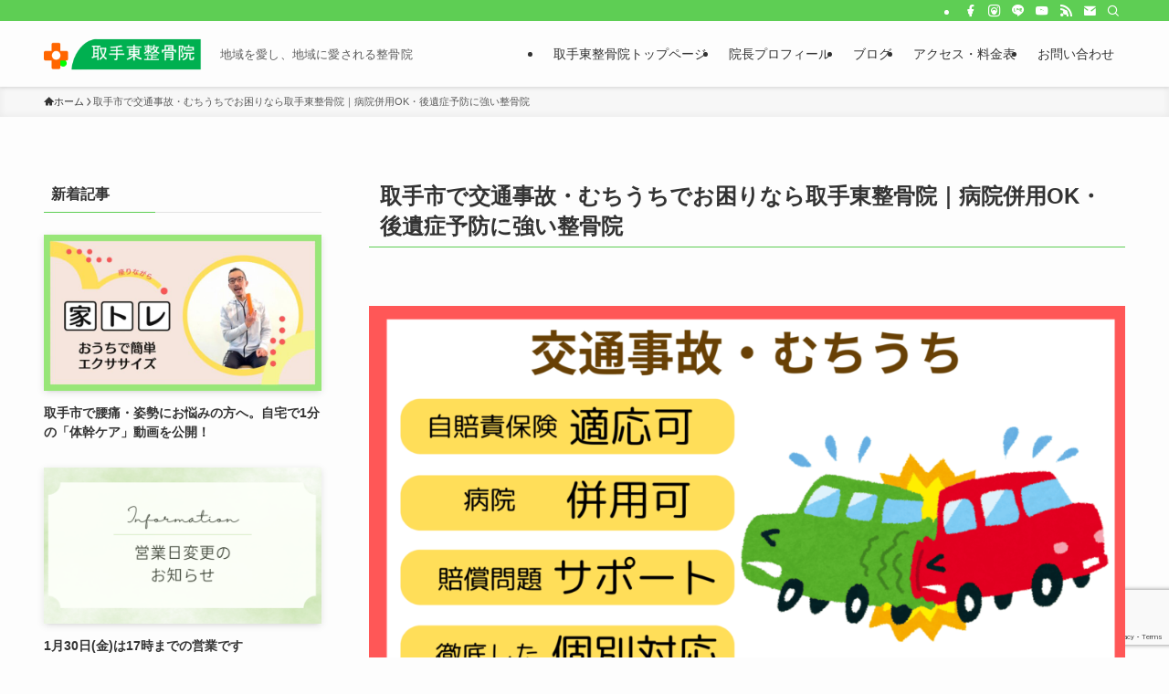

--- FILE ---
content_type: text/html; charset=UTF-8
request_url: https://toridehigashi-seikotsu.com/jiko/
body_size: 22114
content:
<!DOCTYPE html>
<html lang="ja" data-loaded="false" data-scrolled="false" data-spmenu="closed">
<head>
<meta charset="utf-8">
<meta name="format-detection" content="telephone=no">
<meta http-equiv="X-UA-Compatible" content="IE=edge">
<meta name="viewport" content="width=device-width, viewport-fit=cover">
<title>取手市で交通事故・むちうちでお困りなら取手東整骨院｜病院併用OK・後遺症予防に強い整骨院</title>
<meta name='robots' content='max-image-preview:large' />
<link rel="alternate" type="application/rss+xml" title="取手市の整体・整骨院｜肩こり・腰痛なら取手東整骨院 &raquo; フィード" href="https://toridehigashi-seikotsu.com/feed/" />
<link rel="alternate" type="application/rss+xml" title="取手市の整体・整骨院｜肩こり・腰痛なら取手東整骨院 &raquo; コメントフィード" href="https://toridehigashi-seikotsu.com/comments/feed/" />

<!-- SEO SIMPLE PACK 3.6.2 -->
<meta name="description" content="取手市で交通事故によるむちうち・首痛・腰痛にお悩みなら取手東整骨院へ。病院や整形外科と併用可能な交通事故専門プログラムで、後遺症予防と早期改善をサポートします。">
<link rel="canonical" href="https://toridehigashi-seikotsu.com/jiko/">
<meta property="og:locale" content="ja_JP">
<meta property="og:type" content="article">
<meta property="og:image" content="https://toridehigashi-seikotsu.com/wp-content/uploads/2024/09/交通事故・むちうちのコピー.png">
<meta property="og:title" content="取手市で交通事故・むちうちでお困りなら取手東整骨院｜病院併用OK・後遺症予防に強い整骨院">
<meta property="og:description" content="取手市で交通事故によるむちうち・首痛・腰痛にお悩みなら取手東整骨院へ。病院や整形外科と併用可能な交通事故専門プログラムで、後遺症予防と早期改善をサポートします。">
<meta property="og:url" content="https://toridehigashi-seikotsu.com/jiko/">
<meta property="og:site_name" content="取手市の整体・整骨院｜肩こり・腰痛なら取手東整骨院">
<meta name="twitter:card" content="summary">
<!-- Google Analytics (gtag.js) -->
<script async src="https://www.googletagmanager.com/gtag/js?id=G-1B3WFRLK5B"></script>
<script>
	window.dataLayer = window.dataLayer || [];
	function gtag(){dataLayer.push(arguments);}
	gtag("js", new Date());
	gtag("config", "G-1B3WFRLK5B");
</script>
	<!-- / SEO SIMPLE PACK -->

<style id='wp-img-auto-sizes-contain-inline-css' type='text/css'>
img:is([sizes=auto i],[sizes^="auto," i]){contain-intrinsic-size:3000px 1500px}
/*# sourceURL=wp-img-auto-sizes-contain-inline-css */
</style>
<style id='wp-block-library-inline-css' type='text/css'>
:root{--wp-block-synced-color:#7a00df;--wp-block-synced-color--rgb:122,0,223;--wp-bound-block-color:var(--wp-block-synced-color);--wp-editor-canvas-background:#ddd;--wp-admin-theme-color:#007cba;--wp-admin-theme-color--rgb:0,124,186;--wp-admin-theme-color-darker-10:#006ba1;--wp-admin-theme-color-darker-10--rgb:0,107,160.5;--wp-admin-theme-color-darker-20:#005a87;--wp-admin-theme-color-darker-20--rgb:0,90,135;--wp-admin-border-width-focus:2px}@media (min-resolution:192dpi){:root{--wp-admin-border-width-focus:1.5px}}.wp-element-button{cursor:pointer}:root .has-very-light-gray-background-color{background-color:#eee}:root .has-very-dark-gray-background-color{background-color:#313131}:root .has-very-light-gray-color{color:#eee}:root .has-very-dark-gray-color{color:#313131}:root .has-vivid-green-cyan-to-vivid-cyan-blue-gradient-background{background:linear-gradient(135deg,#00d084,#0693e3)}:root .has-purple-crush-gradient-background{background:linear-gradient(135deg,#34e2e4,#4721fb 50%,#ab1dfe)}:root .has-hazy-dawn-gradient-background{background:linear-gradient(135deg,#faaca8,#dad0ec)}:root .has-subdued-olive-gradient-background{background:linear-gradient(135deg,#fafae1,#67a671)}:root .has-atomic-cream-gradient-background{background:linear-gradient(135deg,#fdd79a,#004a59)}:root .has-nightshade-gradient-background{background:linear-gradient(135deg,#330968,#31cdcf)}:root .has-midnight-gradient-background{background:linear-gradient(135deg,#020381,#2874fc)}:root{--wp--preset--font-size--normal:16px;--wp--preset--font-size--huge:42px}.has-regular-font-size{font-size:1em}.has-larger-font-size{font-size:2.625em}.has-normal-font-size{font-size:var(--wp--preset--font-size--normal)}.has-huge-font-size{font-size:var(--wp--preset--font-size--huge)}.has-text-align-center{text-align:center}.has-text-align-left{text-align:left}.has-text-align-right{text-align:right}.has-fit-text{white-space:nowrap!important}#end-resizable-editor-section{display:none}.aligncenter{clear:both}.items-justified-left{justify-content:flex-start}.items-justified-center{justify-content:center}.items-justified-right{justify-content:flex-end}.items-justified-space-between{justify-content:space-between}.screen-reader-text{border:0;clip-path:inset(50%);height:1px;margin:-1px;overflow:hidden;padding:0;position:absolute;width:1px;word-wrap:normal!important}.screen-reader-text:focus{background-color:#ddd;clip-path:none;color:#444;display:block;font-size:1em;height:auto;left:5px;line-height:normal;padding:15px 23px 14px;text-decoration:none;top:5px;width:auto;z-index:100000}html :where(.has-border-color){border-style:solid}html :where([style*=border-top-color]){border-top-style:solid}html :where([style*=border-right-color]){border-right-style:solid}html :where([style*=border-bottom-color]){border-bottom-style:solid}html :where([style*=border-left-color]){border-left-style:solid}html :where([style*=border-width]){border-style:solid}html :where([style*=border-top-width]){border-top-style:solid}html :where([style*=border-right-width]){border-right-style:solid}html :where([style*=border-bottom-width]){border-bottom-style:solid}html :where([style*=border-left-width]){border-left-style:solid}html :where(img[class*=wp-image-]){height:auto;max-width:100%}:where(figure){margin:0 0 1em}html :where(.is-position-sticky){--wp-admin--admin-bar--position-offset:var(--wp-admin--admin-bar--height,0px)}@media screen and (max-width:600px){html :where(.is-position-sticky){--wp-admin--admin-bar--position-offset:0px}}

/*# sourceURL=wp-block-library-inline-css */
</style><style id='wp-block-heading-inline-css' type='text/css'>
h1:where(.wp-block-heading).has-background,h2:where(.wp-block-heading).has-background,h3:where(.wp-block-heading).has-background,h4:where(.wp-block-heading).has-background,h5:where(.wp-block-heading).has-background,h6:where(.wp-block-heading).has-background{padding:1.25em 2.375em}h1.has-text-align-left[style*=writing-mode]:where([style*=vertical-lr]),h1.has-text-align-right[style*=writing-mode]:where([style*=vertical-rl]),h2.has-text-align-left[style*=writing-mode]:where([style*=vertical-lr]),h2.has-text-align-right[style*=writing-mode]:where([style*=vertical-rl]),h3.has-text-align-left[style*=writing-mode]:where([style*=vertical-lr]),h3.has-text-align-right[style*=writing-mode]:where([style*=vertical-rl]),h4.has-text-align-left[style*=writing-mode]:where([style*=vertical-lr]),h4.has-text-align-right[style*=writing-mode]:where([style*=vertical-rl]),h5.has-text-align-left[style*=writing-mode]:where([style*=vertical-lr]),h5.has-text-align-right[style*=writing-mode]:where([style*=vertical-rl]),h6.has-text-align-left[style*=writing-mode]:where([style*=vertical-lr]),h6.has-text-align-right[style*=writing-mode]:where([style*=vertical-rl]){rotate:180deg}
/*# sourceURL=https://toridehigashi-seikotsu.com/wp-includes/blocks/heading/style.min.css */
</style>
<style id='wp-block-image-inline-css' type='text/css'>
.wp-block-image>a,.wp-block-image>figure>a{display:inline-block}.wp-block-image img{box-sizing:border-box;height:auto;max-width:100%;vertical-align:bottom}@media not (prefers-reduced-motion){.wp-block-image img.hide{visibility:hidden}.wp-block-image img.show{animation:show-content-image .4s}}.wp-block-image[style*=border-radius] img,.wp-block-image[style*=border-radius]>a{border-radius:inherit}.wp-block-image.has-custom-border img{box-sizing:border-box}.wp-block-image.aligncenter{text-align:center}.wp-block-image.alignfull>a,.wp-block-image.alignwide>a{width:100%}.wp-block-image.alignfull img,.wp-block-image.alignwide img{height:auto;width:100%}.wp-block-image .aligncenter,.wp-block-image .alignleft,.wp-block-image .alignright,.wp-block-image.aligncenter,.wp-block-image.alignleft,.wp-block-image.alignright{display:table}.wp-block-image .aligncenter>figcaption,.wp-block-image .alignleft>figcaption,.wp-block-image .alignright>figcaption,.wp-block-image.aligncenter>figcaption,.wp-block-image.alignleft>figcaption,.wp-block-image.alignright>figcaption{caption-side:bottom;display:table-caption}.wp-block-image .alignleft{float:left;margin:.5em 1em .5em 0}.wp-block-image .alignright{float:right;margin:.5em 0 .5em 1em}.wp-block-image .aligncenter{margin-left:auto;margin-right:auto}.wp-block-image :where(figcaption){margin-bottom:1em;margin-top:.5em}.wp-block-image.is-style-circle-mask img{border-radius:9999px}@supports ((-webkit-mask-image:none) or (mask-image:none)) or (-webkit-mask-image:none){.wp-block-image.is-style-circle-mask img{border-radius:0;-webkit-mask-image:url('data:image/svg+xml;utf8,<svg viewBox="0 0 100 100" xmlns="http://www.w3.org/2000/svg"><circle cx="50" cy="50" r="50"/></svg>');mask-image:url('data:image/svg+xml;utf8,<svg viewBox="0 0 100 100" xmlns="http://www.w3.org/2000/svg"><circle cx="50" cy="50" r="50"/></svg>');mask-mode:alpha;-webkit-mask-position:center;mask-position:center;-webkit-mask-repeat:no-repeat;mask-repeat:no-repeat;-webkit-mask-size:contain;mask-size:contain}}:root :where(.wp-block-image.is-style-rounded img,.wp-block-image .is-style-rounded img){border-radius:9999px}.wp-block-image figure{margin:0}.wp-lightbox-container{display:flex;flex-direction:column;position:relative}.wp-lightbox-container img{cursor:zoom-in}.wp-lightbox-container img:hover+button{opacity:1}.wp-lightbox-container button{align-items:center;backdrop-filter:blur(16px) saturate(180%);background-color:#5a5a5a40;border:none;border-radius:4px;cursor:zoom-in;display:flex;height:20px;justify-content:center;opacity:0;padding:0;position:absolute;right:16px;text-align:center;top:16px;width:20px;z-index:100}@media not (prefers-reduced-motion){.wp-lightbox-container button{transition:opacity .2s ease}}.wp-lightbox-container button:focus-visible{outline:3px auto #5a5a5a40;outline:3px auto -webkit-focus-ring-color;outline-offset:3px}.wp-lightbox-container button:hover{cursor:pointer;opacity:1}.wp-lightbox-container button:focus{opacity:1}.wp-lightbox-container button:focus,.wp-lightbox-container button:hover,.wp-lightbox-container button:not(:hover):not(:active):not(.has-background){background-color:#5a5a5a40;border:none}.wp-lightbox-overlay{box-sizing:border-box;cursor:zoom-out;height:100vh;left:0;overflow:hidden;position:fixed;top:0;visibility:hidden;width:100%;z-index:100000}.wp-lightbox-overlay .close-button{align-items:center;cursor:pointer;display:flex;justify-content:center;min-height:40px;min-width:40px;padding:0;position:absolute;right:calc(env(safe-area-inset-right) + 16px);top:calc(env(safe-area-inset-top) + 16px);z-index:5000000}.wp-lightbox-overlay .close-button:focus,.wp-lightbox-overlay .close-button:hover,.wp-lightbox-overlay .close-button:not(:hover):not(:active):not(.has-background){background:none;border:none}.wp-lightbox-overlay .lightbox-image-container{height:var(--wp--lightbox-container-height);left:50%;overflow:hidden;position:absolute;top:50%;transform:translate(-50%,-50%);transform-origin:top left;width:var(--wp--lightbox-container-width);z-index:9999999999}.wp-lightbox-overlay .wp-block-image{align-items:center;box-sizing:border-box;display:flex;height:100%;justify-content:center;margin:0;position:relative;transform-origin:0 0;width:100%;z-index:3000000}.wp-lightbox-overlay .wp-block-image img{height:var(--wp--lightbox-image-height);min-height:var(--wp--lightbox-image-height);min-width:var(--wp--lightbox-image-width);width:var(--wp--lightbox-image-width)}.wp-lightbox-overlay .wp-block-image figcaption{display:none}.wp-lightbox-overlay button{background:none;border:none}.wp-lightbox-overlay .scrim{background-color:#fff;height:100%;opacity:.9;position:absolute;width:100%;z-index:2000000}.wp-lightbox-overlay.active{visibility:visible}@media not (prefers-reduced-motion){.wp-lightbox-overlay.active{animation:turn-on-visibility .25s both}.wp-lightbox-overlay.active img{animation:turn-on-visibility .35s both}.wp-lightbox-overlay.show-closing-animation:not(.active){animation:turn-off-visibility .35s both}.wp-lightbox-overlay.show-closing-animation:not(.active) img{animation:turn-off-visibility .25s both}.wp-lightbox-overlay.zoom.active{animation:none;opacity:1;visibility:visible}.wp-lightbox-overlay.zoom.active .lightbox-image-container{animation:lightbox-zoom-in .4s}.wp-lightbox-overlay.zoom.active .lightbox-image-container img{animation:none}.wp-lightbox-overlay.zoom.active .scrim{animation:turn-on-visibility .4s forwards}.wp-lightbox-overlay.zoom.show-closing-animation:not(.active){animation:none}.wp-lightbox-overlay.zoom.show-closing-animation:not(.active) .lightbox-image-container{animation:lightbox-zoom-out .4s}.wp-lightbox-overlay.zoom.show-closing-animation:not(.active) .lightbox-image-container img{animation:none}.wp-lightbox-overlay.zoom.show-closing-animation:not(.active) .scrim{animation:turn-off-visibility .4s forwards}}@keyframes show-content-image{0%{visibility:hidden}99%{visibility:hidden}to{visibility:visible}}@keyframes turn-on-visibility{0%{opacity:0}to{opacity:1}}@keyframes turn-off-visibility{0%{opacity:1;visibility:visible}99%{opacity:0;visibility:visible}to{opacity:0;visibility:hidden}}@keyframes lightbox-zoom-in{0%{transform:translate(calc((-100vw + var(--wp--lightbox-scrollbar-width))/2 + var(--wp--lightbox-initial-left-position)),calc(-50vh + var(--wp--lightbox-initial-top-position))) scale(var(--wp--lightbox-scale))}to{transform:translate(-50%,-50%) scale(1)}}@keyframes lightbox-zoom-out{0%{transform:translate(-50%,-50%) scale(1);visibility:visible}99%{visibility:visible}to{transform:translate(calc((-100vw + var(--wp--lightbox-scrollbar-width))/2 + var(--wp--lightbox-initial-left-position)),calc(-50vh + var(--wp--lightbox-initial-top-position))) scale(var(--wp--lightbox-scale));visibility:hidden}}
/*# sourceURL=https://toridehigashi-seikotsu.com/wp-includes/blocks/image/style.min.css */
</style>
<style id='wp-block-list-inline-css' type='text/css'>
ol,ul{box-sizing:border-box}:root :where(.wp-block-list.has-background){padding:1.25em 2.375em}
/*# sourceURL=https://toridehigashi-seikotsu.com/wp-includes/blocks/list/style.min.css */
</style>
<style id='wp-block-columns-inline-css' type='text/css'>
.wp-block-columns{box-sizing:border-box;display:flex;flex-wrap:wrap!important}@media (min-width:782px){.wp-block-columns{flex-wrap:nowrap!important}}.wp-block-columns{align-items:normal!important}.wp-block-columns.are-vertically-aligned-top{align-items:flex-start}.wp-block-columns.are-vertically-aligned-center{align-items:center}.wp-block-columns.are-vertically-aligned-bottom{align-items:flex-end}@media (max-width:781px){.wp-block-columns:not(.is-not-stacked-on-mobile)>.wp-block-column{flex-basis:100%!important}}@media (min-width:782px){.wp-block-columns:not(.is-not-stacked-on-mobile)>.wp-block-column{flex-basis:0;flex-grow:1}.wp-block-columns:not(.is-not-stacked-on-mobile)>.wp-block-column[style*=flex-basis]{flex-grow:0}}.wp-block-columns.is-not-stacked-on-mobile{flex-wrap:nowrap!important}.wp-block-columns.is-not-stacked-on-mobile>.wp-block-column{flex-basis:0;flex-grow:1}.wp-block-columns.is-not-stacked-on-mobile>.wp-block-column[style*=flex-basis]{flex-grow:0}:where(.wp-block-columns){margin-bottom:1.75em}:where(.wp-block-columns.has-background){padding:1.25em 2.375em}.wp-block-column{flex-grow:1;min-width:0;overflow-wrap:break-word;word-break:break-word}.wp-block-column.is-vertically-aligned-top{align-self:flex-start}.wp-block-column.is-vertically-aligned-center{align-self:center}.wp-block-column.is-vertically-aligned-bottom{align-self:flex-end}.wp-block-column.is-vertically-aligned-stretch{align-self:stretch}.wp-block-column.is-vertically-aligned-bottom,.wp-block-column.is-vertically-aligned-center,.wp-block-column.is-vertically-aligned-top{width:100%}
/*# sourceURL=https://toridehigashi-seikotsu.com/wp-includes/blocks/columns/style.min.css */
</style>
<style id='wp-block-group-inline-css' type='text/css'>
.wp-block-group{box-sizing:border-box}:where(.wp-block-group.wp-block-group-is-layout-constrained){position:relative}
/*# sourceURL=https://toridehigashi-seikotsu.com/wp-includes/blocks/group/style.min.css */
</style>
<style id='wp-block-paragraph-inline-css' type='text/css'>
.is-small-text{font-size:.875em}.is-regular-text{font-size:1em}.is-large-text{font-size:2.25em}.is-larger-text{font-size:3em}.has-drop-cap:not(:focus):first-letter{float:left;font-size:8.4em;font-style:normal;font-weight:100;line-height:.68;margin:.05em .1em 0 0;text-transform:uppercase}body.rtl .has-drop-cap:not(:focus):first-letter{float:none;margin-left:.1em}p.has-drop-cap.has-background{overflow:hidden}:root :where(p.has-background){padding:1.25em 2.375em}:where(p.has-text-color:not(.has-link-color)) a{color:inherit}p.has-text-align-left[style*="writing-mode:vertical-lr"],p.has-text-align-right[style*="writing-mode:vertical-rl"]{rotate:180deg}
/*# sourceURL=https://toridehigashi-seikotsu.com/wp-includes/blocks/paragraph/style.min.css */
</style>
<style id='global-styles-inline-css' type='text/css'>
:root{--wp--preset--aspect-ratio--square: 1;--wp--preset--aspect-ratio--4-3: 4/3;--wp--preset--aspect-ratio--3-4: 3/4;--wp--preset--aspect-ratio--3-2: 3/2;--wp--preset--aspect-ratio--2-3: 2/3;--wp--preset--aspect-ratio--16-9: 16/9;--wp--preset--aspect-ratio--9-16: 9/16;--wp--preset--color--black: #000;--wp--preset--color--cyan-bluish-gray: #abb8c3;--wp--preset--color--white: #fff;--wp--preset--color--pale-pink: #f78da7;--wp--preset--color--vivid-red: #cf2e2e;--wp--preset--color--luminous-vivid-orange: #ff6900;--wp--preset--color--luminous-vivid-amber: #fcb900;--wp--preset--color--light-green-cyan: #7bdcb5;--wp--preset--color--vivid-green-cyan: #00d084;--wp--preset--color--pale-cyan-blue: #8ed1fc;--wp--preset--color--vivid-cyan-blue: #0693e3;--wp--preset--color--vivid-purple: #9b51e0;--wp--preset--color--swl-main: var(--color_main);--wp--preset--color--swl-main-thin: var(--color_main_thin);--wp--preset--color--swl-gray: var(--color_gray);--wp--preset--color--swl-deep-01: var(--color_deep01);--wp--preset--color--swl-deep-02: var(--color_deep02);--wp--preset--color--swl-deep-03: var(--color_deep03);--wp--preset--color--swl-deep-04: var(--color_deep04);--wp--preset--color--swl-pale-01: var(--color_pale01);--wp--preset--color--swl-pale-02: var(--color_pale02);--wp--preset--color--swl-pale-03: var(--color_pale03);--wp--preset--color--swl-pale-04: var(--color_pale04);--wp--preset--gradient--vivid-cyan-blue-to-vivid-purple: linear-gradient(135deg,rgb(6,147,227) 0%,rgb(155,81,224) 100%);--wp--preset--gradient--light-green-cyan-to-vivid-green-cyan: linear-gradient(135deg,rgb(122,220,180) 0%,rgb(0,208,130) 100%);--wp--preset--gradient--luminous-vivid-amber-to-luminous-vivid-orange: linear-gradient(135deg,rgb(252,185,0) 0%,rgb(255,105,0) 100%);--wp--preset--gradient--luminous-vivid-orange-to-vivid-red: linear-gradient(135deg,rgb(255,105,0) 0%,rgb(207,46,46) 100%);--wp--preset--gradient--very-light-gray-to-cyan-bluish-gray: linear-gradient(135deg,rgb(238,238,238) 0%,rgb(169,184,195) 100%);--wp--preset--gradient--cool-to-warm-spectrum: linear-gradient(135deg,rgb(74,234,220) 0%,rgb(151,120,209) 20%,rgb(207,42,186) 40%,rgb(238,44,130) 60%,rgb(251,105,98) 80%,rgb(254,248,76) 100%);--wp--preset--gradient--blush-light-purple: linear-gradient(135deg,rgb(255,206,236) 0%,rgb(152,150,240) 100%);--wp--preset--gradient--blush-bordeaux: linear-gradient(135deg,rgb(254,205,165) 0%,rgb(254,45,45) 50%,rgb(107,0,62) 100%);--wp--preset--gradient--luminous-dusk: linear-gradient(135deg,rgb(255,203,112) 0%,rgb(199,81,192) 50%,rgb(65,88,208) 100%);--wp--preset--gradient--pale-ocean: linear-gradient(135deg,rgb(255,245,203) 0%,rgb(182,227,212) 50%,rgb(51,167,181) 100%);--wp--preset--gradient--electric-grass: linear-gradient(135deg,rgb(202,248,128) 0%,rgb(113,206,126) 100%);--wp--preset--gradient--midnight: linear-gradient(135deg,rgb(2,3,129) 0%,rgb(40,116,252) 100%);--wp--preset--font-size--small: 0.9em;--wp--preset--font-size--medium: 1.1em;--wp--preset--font-size--large: 1.25em;--wp--preset--font-size--x-large: 42px;--wp--preset--font-size--xs: 0.75em;--wp--preset--font-size--huge: 1.6em;--wp--preset--spacing--20: 0.44rem;--wp--preset--spacing--30: 0.67rem;--wp--preset--spacing--40: 1rem;--wp--preset--spacing--50: 1.5rem;--wp--preset--spacing--60: 2.25rem;--wp--preset--spacing--70: 3.38rem;--wp--preset--spacing--80: 5.06rem;--wp--preset--shadow--natural: 6px 6px 9px rgba(0, 0, 0, 0.2);--wp--preset--shadow--deep: 12px 12px 50px rgba(0, 0, 0, 0.4);--wp--preset--shadow--sharp: 6px 6px 0px rgba(0, 0, 0, 0.2);--wp--preset--shadow--outlined: 6px 6px 0px -3px rgb(255, 255, 255), 6px 6px rgb(0, 0, 0);--wp--preset--shadow--crisp: 6px 6px 0px rgb(0, 0, 0);}:where(.is-layout-flex){gap: 0.5em;}:where(.is-layout-grid){gap: 0.5em;}body .is-layout-flex{display: flex;}.is-layout-flex{flex-wrap: wrap;align-items: center;}.is-layout-flex > :is(*, div){margin: 0;}body .is-layout-grid{display: grid;}.is-layout-grid > :is(*, div){margin: 0;}:where(.wp-block-columns.is-layout-flex){gap: 2em;}:where(.wp-block-columns.is-layout-grid){gap: 2em;}:where(.wp-block-post-template.is-layout-flex){gap: 1.25em;}:where(.wp-block-post-template.is-layout-grid){gap: 1.25em;}.has-black-color{color: var(--wp--preset--color--black) !important;}.has-cyan-bluish-gray-color{color: var(--wp--preset--color--cyan-bluish-gray) !important;}.has-white-color{color: var(--wp--preset--color--white) !important;}.has-pale-pink-color{color: var(--wp--preset--color--pale-pink) !important;}.has-vivid-red-color{color: var(--wp--preset--color--vivid-red) !important;}.has-luminous-vivid-orange-color{color: var(--wp--preset--color--luminous-vivid-orange) !important;}.has-luminous-vivid-amber-color{color: var(--wp--preset--color--luminous-vivid-amber) !important;}.has-light-green-cyan-color{color: var(--wp--preset--color--light-green-cyan) !important;}.has-vivid-green-cyan-color{color: var(--wp--preset--color--vivid-green-cyan) !important;}.has-pale-cyan-blue-color{color: var(--wp--preset--color--pale-cyan-blue) !important;}.has-vivid-cyan-blue-color{color: var(--wp--preset--color--vivid-cyan-blue) !important;}.has-vivid-purple-color{color: var(--wp--preset--color--vivid-purple) !important;}.has-black-background-color{background-color: var(--wp--preset--color--black) !important;}.has-cyan-bluish-gray-background-color{background-color: var(--wp--preset--color--cyan-bluish-gray) !important;}.has-white-background-color{background-color: var(--wp--preset--color--white) !important;}.has-pale-pink-background-color{background-color: var(--wp--preset--color--pale-pink) !important;}.has-vivid-red-background-color{background-color: var(--wp--preset--color--vivid-red) !important;}.has-luminous-vivid-orange-background-color{background-color: var(--wp--preset--color--luminous-vivid-orange) !important;}.has-luminous-vivid-amber-background-color{background-color: var(--wp--preset--color--luminous-vivid-amber) !important;}.has-light-green-cyan-background-color{background-color: var(--wp--preset--color--light-green-cyan) !important;}.has-vivid-green-cyan-background-color{background-color: var(--wp--preset--color--vivid-green-cyan) !important;}.has-pale-cyan-blue-background-color{background-color: var(--wp--preset--color--pale-cyan-blue) !important;}.has-vivid-cyan-blue-background-color{background-color: var(--wp--preset--color--vivid-cyan-blue) !important;}.has-vivid-purple-background-color{background-color: var(--wp--preset--color--vivid-purple) !important;}.has-black-border-color{border-color: var(--wp--preset--color--black) !important;}.has-cyan-bluish-gray-border-color{border-color: var(--wp--preset--color--cyan-bluish-gray) !important;}.has-white-border-color{border-color: var(--wp--preset--color--white) !important;}.has-pale-pink-border-color{border-color: var(--wp--preset--color--pale-pink) !important;}.has-vivid-red-border-color{border-color: var(--wp--preset--color--vivid-red) !important;}.has-luminous-vivid-orange-border-color{border-color: var(--wp--preset--color--luminous-vivid-orange) !important;}.has-luminous-vivid-amber-border-color{border-color: var(--wp--preset--color--luminous-vivid-amber) !important;}.has-light-green-cyan-border-color{border-color: var(--wp--preset--color--light-green-cyan) !important;}.has-vivid-green-cyan-border-color{border-color: var(--wp--preset--color--vivid-green-cyan) !important;}.has-pale-cyan-blue-border-color{border-color: var(--wp--preset--color--pale-cyan-blue) !important;}.has-vivid-cyan-blue-border-color{border-color: var(--wp--preset--color--vivid-cyan-blue) !important;}.has-vivid-purple-border-color{border-color: var(--wp--preset--color--vivid-purple) !important;}.has-vivid-cyan-blue-to-vivid-purple-gradient-background{background: var(--wp--preset--gradient--vivid-cyan-blue-to-vivid-purple) !important;}.has-light-green-cyan-to-vivid-green-cyan-gradient-background{background: var(--wp--preset--gradient--light-green-cyan-to-vivid-green-cyan) !important;}.has-luminous-vivid-amber-to-luminous-vivid-orange-gradient-background{background: var(--wp--preset--gradient--luminous-vivid-amber-to-luminous-vivid-orange) !important;}.has-luminous-vivid-orange-to-vivid-red-gradient-background{background: var(--wp--preset--gradient--luminous-vivid-orange-to-vivid-red) !important;}.has-very-light-gray-to-cyan-bluish-gray-gradient-background{background: var(--wp--preset--gradient--very-light-gray-to-cyan-bluish-gray) !important;}.has-cool-to-warm-spectrum-gradient-background{background: var(--wp--preset--gradient--cool-to-warm-spectrum) !important;}.has-blush-light-purple-gradient-background{background: var(--wp--preset--gradient--blush-light-purple) !important;}.has-blush-bordeaux-gradient-background{background: var(--wp--preset--gradient--blush-bordeaux) !important;}.has-luminous-dusk-gradient-background{background: var(--wp--preset--gradient--luminous-dusk) !important;}.has-pale-ocean-gradient-background{background: var(--wp--preset--gradient--pale-ocean) !important;}.has-electric-grass-gradient-background{background: var(--wp--preset--gradient--electric-grass) !important;}.has-midnight-gradient-background{background: var(--wp--preset--gradient--midnight) !important;}.has-small-font-size{font-size: var(--wp--preset--font-size--small) !important;}.has-medium-font-size{font-size: var(--wp--preset--font-size--medium) !important;}.has-large-font-size{font-size: var(--wp--preset--font-size--large) !important;}.has-x-large-font-size{font-size: var(--wp--preset--font-size--x-large) !important;}
:where(.wp-block-columns.is-layout-flex){gap: 2em;}:where(.wp-block-columns.is-layout-grid){gap: 2em;}
/*# sourceURL=global-styles-inline-css */
</style>

<link rel='stylesheet' id='swell-icons-css' href='https://toridehigashi-seikotsu.com/wp-content/themes/swell/build/css/swell-icons.css?ver=2.15.0' type='text/css' media='all' />
<link rel='stylesheet' id='main_style-css' href='https://toridehigashi-seikotsu.com/wp-content/themes/swell/build/css/main.css?ver=2.15.0' type='text/css' media='all' />
<link rel='stylesheet' id='swell_blocks-css' href='https://toridehigashi-seikotsu.com/wp-content/themes/swell/build/css/blocks.css?ver=2.15.0' type='text/css' media='all' />
<style id='swell_custom-inline-css' type='text/css'>
:root{--swl-fz--content:4vw;--swl-font_family:"游ゴシック体", "Yu Gothic", YuGothic, "Hiragino Kaku Gothic ProN", "Hiragino Sans", Meiryo, sans-serif;--swl-font_weight:500;--color_main:#5ece54;--color_text:#333;--color_link:#4c0f00;--color_htag:#5ece54;--color_bg:#fdfdfd;--color_gradient1:#d8ffff;--color_gradient2:#87e7ff;--color_main_thin:rgba(118, 255, 105, 0.05 );--color_main_dark:rgba(71, 155, 63, 1 );--color_list_check:#5ece54;--color_list_num:#5ece54;--color_list_good:#86dd7b;--color_list_triangle:#f4e03a;--color_list_bad:#f36060;--color_faq_q:#d55656;--color_faq_a:#6599b7;--color_icon_good:#3cd250;--color_icon_good_bg:#ecffe9;--color_icon_bad:#4b73eb;--color_icon_bad_bg:#eafaff;--color_icon_info:#f578b4;--color_icon_info_bg:#fff0fa;--color_icon_announce:#ffa537;--color_icon_announce_bg:#fff5f0;--color_icon_pen:#7a7a7a;--color_icon_pen_bg:#f7f7f7;--color_icon_book:#787364;--color_icon_book_bg:#f8f6ef;--color_icon_point:#ffa639;--color_icon_check:#86d67c;--color_icon_batsu:#f36060;--color_icon_hatena:#5295cc;--color_icon_caution:#f7da38;--color_icon_memo:#84878a;--color_deep01:#e44141;--color_deep02:#3d79d5;--color_deep03:#63a84d;--color_deep04:#f09f4d;--color_pale01:#fff2f0;--color_pale02:#f3f8fd;--color_pale03:#f1f9ee;--color_pale04:#fdf9ee;--color_mark_blue:#b7e3ff;--color_mark_green:#bdf9c3;--color_mark_yellow:#fcf69f;--color_mark_orange:#ffddbc;--border01:solid 1px var(--color_main);--border02:double 4px var(--color_main);--border03:dashed 2px var(--color_border);--border04:solid 4px var(--color_gray);--card_posts_thumb_ratio:56.25%;--list_posts_thumb_ratio:61.805%;--big_posts_thumb_ratio:56.25%;--thumb_posts_thumb_ratio:61.805%;--blogcard_thumb_ratio:56.25%;--color_header_bg:#fdfdfd;--color_header_text:#333;--color_footer_bg:#ededbb;--color_footer_text:#4f2212;--container_size:1200px;--article_size:900px;--logo_size_sp:48px;--logo_size_pc:40px;--logo_size_pcfix:32px;}.swl-cell-bg[data-icon="doubleCircle"]{--cell-icon-color:#ffc977}.swl-cell-bg[data-icon="circle"]{--cell-icon-color:#94e29c}.swl-cell-bg[data-icon="triangle"]{--cell-icon-color:#eeda2f}.swl-cell-bg[data-icon="close"]{--cell-icon-color:#ec9191}.swl-cell-bg[data-icon="hatena"]{--cell-icon-color:#93c9da}.swl-cell-bg[data-icon="check"]{--cell-icon-color:#94e29c}.swl-cell-bg[data-icon="line"]{--cell-icon-color:#9b9b9b}.cap_box[data-colset="col1"]{--capbox-color:#f59b5f;--capbox-color--bg:#fff8eb}.cap_box[data-colset="col2"]{--capbox-color:#5fb9f5;--capbox-color--bg:#edf5ff}.cap_box[data-colset="col3"]{--capbox-color:#2fcd90;--capbox-color--bg:#eafaf2}.red_{--the-btn-color:#f76565;--the-btn-color2:#ffbc49;--the-solid-shadow: rgba(185, 76, 76, 1 )}.blue_{--the-btn-color:#509df4;--the-btn-color2:#35eaff;--the-solid-shadow: rgba(60, 118, 183, 1 )}.green_{--the-btn-color:#62d847;--the-btn-color2:#7bf7bd;--the-solid-shadow: rgba(74, 162, 53, 1 )}.is-style-btn_normal{--the-btn-radius:80px}.is-style-btn_solid{--the-btn-radius:80px}.is-style-btn_shiny{--the-btn-radius:80px}.is-style-btn_line{--the-btn-radius:80px}.post_content blockquote{padding:1.5em 2em 1.5em 3em}.post_content blockquote::before{content:"";display:block;width:5px;height:calc(100% - 3em);top:1.5em;left:1.5em;border-left:solid 1px rgba(180,180,180,.75);border-right:solid 1px rgba(180,180,180,.75);}.mark_blue{background:-webkit-linear-gradient(transparent 64%,var(--color_mark_blue) 0%);background:linear-gradient(transparent 64%,var(--color_mark_blue) 0%)}.mark_green{background:-webkit-linear-gradient(transparent 64%,var(--color_mark_green) 0%);background:linear-gradient(transparent 64%,var(--color_mark_green) 0%)}.mark_yellow{background:-webkit-linear-gradient(transparent 64%,var(--color_mark_yellow) 0%);background:linear-gradient(transparent 64%,var(--color_mark_yellow) 0%)}.mark_orange{background:-webkit-linear-gradient(transparent 64%,var(--color_mark_orange) 0%);background:linear-gradient(transparent 64%,var(--color_mark_orange) 0%)}[class*="is-style-icon_"]{color:#333;border-width:0}[class*="is-style-big_icon_"]{border-width:2px;border-style:solid}[data-col="gray"] .c-balloon__text{background:#f7f7f7;border-color:#ccc}[data-col="gray"] .c-balloon__before{border-right-color:#f7f7f7}[data-col="green"] .c-balloon__text{background:#d1f8c2;border-color:#9ddd93}[data-col="green"] .c-balloon__before{border-right-color:#d1f8c2}[data-col="blue"] .c-balloon__text{background:#e2f6ff;border-color:#93d2f0}[data-col="blue"] .c-balloon__before{border-right-color:#e2f6ff}[data-col="red"] .c-balloon__text{background:#ffebeb;border-color:#f48789}[data-col="red"] .c-balloon__before{border-right-color:#ffebeb}[data-col="yellow"] .c-balloon__text{background:#f9f7d2;border-color:#fbe593}[data-col="yellow"] .c-balloon__before{border-right-color:#f9f7d2}.-type-list2 .p-postList__body::after,.-type-big .p-postList__body::after{content: "READ MORE »";}.c-postThumb__cat{background-color:#5ece54;color:#fff;background-image: repeating-linear-gradient(-45deg,rgba(255,255,255,.1),rgba(255,255,255,.1) 6px,transparent 6px,transparent 12px)}.post_content h2:where(:not([class^="swell-block-"]):not(.faq_q):not(.p-postList__title)){background:var(--color_htag);padding:.75em 1em;color:#fff}.post_content h2:where(:not([class^="swell-block-"]):not(.faq_q):not(.p-postList__title))::before{position:absolute;display:block;pointer-events:none;content:"";top:-4px;left:0;width:100%;height:calc(100% + 4px);box-sizing:content-box;border-top:solid 2px var(--color_htag);border-bottom:solid 2px var(--color_htag)}.post_content h3:where(:not([class^="swell-block-"]):not(.faq_q):not(.p-postList__title)){padding:0 .5em .5em}.post_content h3:where(:not([class^="swell-block-"]):not(.faq_q):not(.p-postList__title))::before{content:"";width:100%;height:2px;background: repeating-linear-gradient(90deg, var(--color_htag) 0%, var(--color_htag) 29.3%, rgba(150,150,150,.2) 29.3%, rgba(150,150,150,.2) 100%)}.post_content h4:where(:not([class^="swell-block-"]):not(.faq_q):not(.p-postList__title)){padding:0 0 0 16px;border-left:solid 2px var(--color_htag)}.l-header{box-shadow: 0 1px 4px rgba(0,0,0,.12)}.l-header__bar{color:#fff;background:var(--color_main)}.l-header__menuBtn{order:1}.l-header__customBtn{order:3}.c-gnav a::after{background:var(--color_main);width:100%;height:2px;transform:scaleX(0)}.p-spHeadMenu .menu-item.-current{border-bottom-color:var(--color_main)}.c-gnav > li:hover > a::after,.c-gnav > .-current > a::after{transform: scaleX(1)}.c-gnav .sub-menu{color:#333;background:#fff}.l-fixHeader::before{opacity:1}#pagetop{border-radius:50%}#fix_bottom_menu{color:#ffffff}#fix_bottom_menu::before{background:#542f00;opacity:1}.c-widget__title.-spmenu{padding:.5em .75em;border-radius:var(--swl-radius--2, 0px);background:var(--color_main);color:#fff;}.c-widget__title.-footer{padding:.5em}.c-widget__title.-footer::before{content:"";bottom:0;left:0;width:40%;z-index:1;background:var(--color_main)}.c-widget__title.-footer::after{content:"";bottom:0;left:0;width:100%;background:var(--color_border)}.c-secTitle{border-left:solid 2px var(--color_main);padding:0em .75em}.p-spMenu{color:#333}.p-spMenu__inner::before{background:#fdfdfd;opacity:1}.p-spMenu__overlay{background:#000;opacity:0.6}[class*="page-numbers"]{color:#fff;background-color:#dedede}a{text-decoration: none}.l-topTitleArea.c-filterLayer::before{background-color:#000;opacity:0.2;content:""}@media screen and (min-width: 960px){:root{}#main_content{order:2}#sidebar{order:1}}@media screen and (max-width: 959px){:root{}.l-header__logo{order:2;text-align:center}#pagetop{display:none}}@media screen and (min-width: 600px){:root{--swl-fz--content:16px;}}@media screen and (max-width: 599px){:root{}}@media (min-width: 1108px) {.alignwide{left:-100px;width:calc(100% + 200px);}}@media (max-width: 1108px) {.-sidebar-off .swell-block-fullWide__inner.l-container .alignwide{left:0px;width:100%;}}.l-fixHeader .l-fixHeader__gnav{order:0}[data-scrolled=true] .l-fixHeader[data-ready]{opacity:1;-webkit-transform:translateY(0)!important;transform:translateY(0)!important;visibility:visible}.-body-solid .l-fixHeader{box-shadow:0 2px 4px var(--swl-color_shadow)}.l-fixHeader__inner{align-items:stretch;color:var(--color_header_text);display:flex;padding-bottom:0;padding-top:0;position:relative;z-index:1}.l-fixHeader__logo{align-items:center;display:flex;line-height:1;margin-right:24px;order:0;padding:16px 0}[data-scrolled=true] #fix_bottom_menu{bottom:0}#fix_bottom_menu{box-shadow:0 0 4px rgba(0,0,0,.1);transition:bottom .4s;width:100%;z-index:100}#fix_bottom_menu:before{display:block;z-index:0}#fix_bottom_menu .menu_list{align-items:center;display:flex;height:50px;justify-content:space-between;padding:2px 0 0;position:relative;z-index:1}#fix_bottom_menu .menu_btn .open_btn{opacity:1;-webkit-transform:scale(1.1);transform:scale(1.1)}#fix_bottom_menu .menu-item{flex:1 1 100%;margin:0;padding:0;text-align:center}#fix_bottom_menu .menu-item a{color:inherit;display:block;line-height:1;text-decoration:none}#fix_bottom_menu .menu-item i{color:inherit;display:block;font-size:20px;height:20px;line-height:20px;text-align:center}#fix_bottom_menu .menu-item i:before{color:inherit;display:inline-block}#fix_bottom_menu span{color:inherit;display:block;font-size:10px;line-height:1;margin-top:4px;width:100%}@media not all and (min-width:960px){#fix_bottom_menu{display:block;padding-bottom:calc(env(safe-area-inset-bottom)*.5)}}.is-style-btn_normal a,.is-style-btn_shiny a{box-shadow:var(--swl-btn_shadow)}.c-shareBtns__btn,.is-style-balloon>.c-tabList .c-tabList__button,.p-snsCta,[class*=page-numbers]{box-shadow:var(--swl-box_shadow)}.p-articleThumb__img,.p-articleThumb__youtube{box-shadow:var(--swl-img_shadow)}.p-pickupBanners__item .c-bannerLink,.p-postList__thumb{box-shadow:0 2px 8px rgba(0,0,0,.1),0 4px 4px -4px rgba(0,0,0,.1)}.p-postList.-w-ranking li:before{background-image:repeating-linear-gradient(-45deg,hsla(0,0%,100%,.1),hsla(0,0%,100%,.1) 6px,transparent 0,transparent 12px);box-shadow:1px 1px 4px rgba(0,0,0,.2)}.l-header__bar{position:relative;width:100%}.l-header__bar .c-catchphrase{color:inherit;font-size:12px;letter-spacing:var(--swl-letter_spacing,.2px);line-height:14px;margin-right:auto;overflow:hidden;padding:4px 0;white-space:nowrap;width:50%}.l-header__bar .c-iconList .c-iconList__link{margin:0;padding:4px 6px}.l-header__barInner{align-items:center;display:flex;justify-content:flex-end}@media (min-width:960px){.-series .l-header__inner{align-items:stretch;display:flex}.-series .l-header__logo{align-items:center;display:flex;flex-wrap:wrap;margin-right:24px;padding:16px 0}.-series .l-header__logo .c-catchphrase{font-size:13px;padding:4px 0}.-series .c-headLogo{margin-right:16px}.-series-right .l-header__inner{justify-content:space-between}.-series-right .c-gnavWrap{margin-left:auto}.-series-right .w-header{margin-left:12px}.-series-left .w-header{margin-left:auto}}@media (min-width:960px) and (min-width:600px){.-series .c-headLogo{max-width:400px}}.c-gnav .sub-menu a:before,.c-listMenu a:before{-webkit-font-smoothing:antialiased;-moz-osx-font-smoothing:grayscale;font-family:icomoon!important;font-style:normal;font-variant:normal;font-weight:400;line-height:1;text-transform:none}.c-submenuToggleBtn{display:none}.c-listMenu a{padding:.75em 1em .75em 1.5em;transition:padding .25s}.c-listMenu a:hover{padding-left:1.75em;padding-right:.75em}.c-gnav .sub-menu a:before,.c-listMenu a:before{color:inherit;content:"\e921";display:inline-block;left:2px;position:absolute;top:50%;-webkit-transform:translateY(-50%);transform:translateY(-50%);vertical-align:middle}.widget_categories>ul>.cat-item>a,.wp-block-categories-list>li>a{padding-left:1.75em}.c-listMenu .children,.c-listMenu .sub-menu{margin:0}.c-listMenu .children a,.c-listMenu .sub-menu a{font-size:.9em;padding-left:2.5em}.c-listMenu .children a:before,.c-listMenu .sub-menu a:before{left:1em}.c-listMenu .children a:hover,.c-listMenu .sub-menu a:hover{padding-left:2.75em}.c-listMenu .children ul a,.c-listMenu .sub-menu ul a{padding-left:3.25em}.c-listMenu .children ul a:before,.c-listMenu .sub-menu ul a:before{left:1.75em}.c-listMenu .children ul a:hover,.c-listMenu .sub-menu ul a:hover{padding-left:3.5em}.c-gnav li:hover>.sub-menu{opacity:1;visibility:visible}.c-gnav .sub-menu:before{background:inherit;content:"";height:100%;left:0;position:absolute;top:0;width:100%;z-index:0}.c-gnav .sub-menu .sub-menu{left:100%;top:0;z-index:-1}.c-gnav .sub-menu a{padding-left:2em}.c-gnav .sub-menu a:before{left:.5em}.c-gnav .sub-menu a:hover .ttl{left:4px}:root{--color_content_bg:var(--color_bg);}.c-widget__title.-side{padding:.5em}.c-widget__title.-side::before{content:"";bottom:0;left:0;width:40%;z-index:1;background:var(--color_main)}.c-widget__title.-side::after{content:"";bottom:0;left:0;width:100%;background:var(--color_border)}.page.-index-off .w-beforeToc{display:none}@media screen and (min-width: 960px){:root{}}@media screen and (max-width: 959px){:root{}}@media screen and (min-width: 600px){:root{}}@media screen and (max-width: 599px){:root{}}.swell-block-fullWide__inner.l-container{--swl-fw_inner_pad:var(--swl-pad_container,0px)}@media (min-width:960px){.-sidebar-on .l-content .alignfull,.-sidebar-on .l-content .alignwide{left:-16px;width:calc(100% + 32px)}.swell-block-fullWide__inner.l-article{--swl-fw_inner_pad:var(--swl-pad_post_content,0px)}.-sidebar-on .swell-block-fullWide__inner .alignwide{left:0;width:100%}.-sidebar-on .swell-block-fullWide__inner .alignfull{left:calc(0px - var(--swl-fw_inner_pad, 0))!important;margin-left:0!important;margin-right:0!important;width:calc(100% + var(--swl-fw_inner_pad, 0)*2)!important}}.-index-off .p-toc,.swell-toc-placeholder:empty{display:none}.p-toc.-modal{height:100%;margin:0;overflow-y:auto;padding:0}#main_content .p-toc{border-radius:var(--swl-radius--2,0);margin:4em auto;max-width:800px}#sidebar .p-toc{margin-top:-.5em}.p-toc .__pn:before{content:none!important;counter-increment:none}.p-toc .__prev{margin:0 0 1em}.p-toc .__next{margin:1em 0 0}.p-toc.is-omitted:not([data-omit=ct]) [data-level="2"] .p-toc__childList{height:0;margin-bottom:-.5em;visibility:hidden}.p-toc.is-omitted:not([data-omit=nest]){position:relative}.p-toc.is-omitted:not([data-omit=nest]):before{background:linear-gradient(hsla(0,0%,100%,0),var(--color_bg));bottom:5em;content:"";height:4em;left:0;opacity:.75;pointer-events:none;position:absolute;width:100%;z-index:1}.p-toc.is-omitted:not([data-omit=nest]):after{background:var(--color_bg);bottom:0;content:"";height:5em;left:0;opacity:.75;position:absolute;width:100%;z-index:1}.p-toc.is-omitted:not([data-omit=nest]) .__next,.p-toc.is-omitted:not([data-omit=nest]) [data-omit="1"]{display:none}.p-toc .p-toc__expandBtn{background-color:#f7f7f7;border:rgba(0,0,0,.2);border-radius:5em;box-shadow:0 0 0 1px #bbb;color:#333;display:block;font-size:14px;line-height:1.5;margin:.75em auto 0;min-width:6em;padding:.5em 1em;position:relative;transition:box-shadow .25s;z-index:2}.p-toc[data-omit=nest] .p-toc__expandBtn{display:inline-block;font-size:13px;margin:0 0 0 1.25em;padding:.5em .75em}.p-toc:not([data-omit=nest]) .p-toc__expandBtn:after,.p-toc:not([data-omit=nest]) .p-toc__expandBtn:before{border-top-color:inherit;border-top-style:dotted;border-top-width:3px;content:"";display:block;height:1px;position:absolute;top:calc(50% - 1px);transition:border-color .25s;width:100%;width:22px}.p-toc:not([data-omit=nest]) .p-toc__expandBtn:before{right:calc(100% + 1em)}.p-toc:not([data-omit=nest]) .p-toc__expandBtn:after{left:calc(100% + 1em)}.p-toc.is-expanded .p-toc__expandBtn{border-color:transparent}.p-toc__ttl{display:block;font-size:1.2em;line-height:1;position:relative;text-align:center}.p-toc__ttl:before{content:"\e918";display:inline-block;font-family:icomoon;margin-right:.5em;padding-bottom:2px;vertical-align:middle}#index_modal .p-toc__ttl{margin-bottom:.5em}.p-toc__list li{line-height:1.6}.p-toc__list>li+li{margin-top:.5em}.p-toc__list .p-toc__childList{padding-left:.5em}.p-toc__list [data-level="3"]{font-size:.9em}.p-toc__list .mininote{display:none}.post_content .p-toc__list{padding-left:0}#sidebar .p-toc__list{margin-bottom:0}#sidebar .p-toc__list .p-toc__childList{padding-left:0}.p-toc__link{color:inherit;font-size:inherit;text-decoration:none}.p-toc__link:hover{opacity:.8}.p-toc.-double{background:var(--color_gray);background:linear-gradient(-45deg,transparent 25%,var(--color_gray) 25%,var(--color_gray) 50%,transparent 50%,transparent 75%,var(--color_gray) 75%,var(--color_gray));background-clip:padding-box;background-size:4px 4px;border-bottom:4px double var(--color_border);border-top:4px double var(--color_border);padding:1.5em 1em 1em}.p-toc.-double .p-toc__ttl{margin-bottom:.75em}@media (min-width:960px){#main_content .p-toc{width:92%}}@media (hover:hover){.p-toc .p-toc__expandBtn:hover{border-color:transparent;box-shadow:0 0 0 2px currentcolor}}@media (min-width:600px){.p-toc.-double{padding:2em}}
/*# sourceURL=swell_custom-inline-css */
</style>
<link rel='stylesheet' id='swell-parts/footer-css' href='https://toridehigashi-seikotsu.com/wp-content/themes/swell/build/css/modules/parts/footer.css?ver=2.15.0' type='text/css' media='all' />
<link rel='stylesheet' id='swell-page/page-css' href='https://toridehigashi-seikotsu.com/wp-content/themes/swell/build/css/modules/page/page.css?ver=2.15.0' type='text/css' media='all' />
<style id='classic-theme-styles-inline-css' type='text/css'>
/*! This file is auto-generated */
.wp-block-button__link{color:#fff;background-color:#32373c;border-radius:9999px;box-shadow:none;text-decoration:none;padding:calc(.667em + 2px) calc(1.333em + 2px);font-size:1.125em}.wp-block-file__button{background:#32373c;color:#fff;text-decoration:none}
/*# sourceURL=/wp-includes/css/classic-themes.min.css */
</style>
<link rel='stylesheet' id='contact-form-7-css' href='https://toridehigashi-seikotsu.com/wp-content/plugins/contact-form-7/includes/css/styles.css?ver=6.1.4' type='text/css' media='all' />
<link rel='stylesheet' id='child_style-css' href='https://toridehigashi-seikotsu.com/wp-content/themes/swell_child/style.css?ver=20240729114331' type='text/css' media='all' />
<link rel='stylesheet' id='ponhiro-blocks-front-css' href='https://toridehigashi-seikotsu.com/wp-content/plugins/useful-blocks/dist/css/front.css?ver=1.7.4' type='text/css' media='all' />
<style id='ponhiro-blocks-front-inline-css' type='text/css'>
:root{--pb_colset_yellow:#fdc44f;--pb_colset_yellow_thin:#fef9ed;--pb_colset_yellow_dark:#b4923a;--pb_colset_pink:#fd9392;--pb_colset_pink_thin:#ffefef;--pb_colset_pink_dark:#d07373;--pb_colset_green:#91c13e;--pb_colset_green_thin:#f2f8e8;--pb_colset_green_dark:#61841f;--pb_colset_blue:#6fc7e1;--pb_colset_blue_thin:#f0f9fc;--pb_colset_blue_dark:#419eb9;--pb_colset_cvbox_01_bg:#f5f5f5;--pb_colset_cvbox_01_list:#3190b7;--pb_colset_cvbox_01_btn:#91c13e;--pb_colset_cvbox_01_shadow:#628328;--pb_colset_cvbox_01_note:#fdc44f;--pb_colset_compare_01_l:#6fc7e1;--pb_colset_compare_01_l_bg:#f0f9fc;--pb_colset_compare_01_r:#ffa883;--pb_colset_compare_01_r_bg:#fff6f2;--pb_colset_iconbox_01:#6e828a;--pb_colset_iconbox_01_bg:#fff;--pb_colset_iconbox_01_icon:#ee8f81;--pb_colset_bargraph_01:#9dd9dd;--pb_colset_bargraph_01_bg:#fafafa;--pb_colset_bar_01:#f8db92;--pb_colset_bar_02:#fda9a8;--pb_colset_bar_03:#bdda8b;--pb_colset_bar_04:#a1c6f1;--pb_colset_rating_01_bg:#fafafa;--pb_colset_rating_01_text:#71828a;--pb_colset_rating_01_label:#71828a;--pb_colset_rating_01_point:#ee8f81;}.pb-iconbox__figure[data-iconset="01"]{background-image: url(https://toridehigashi-seikotsu.com/wp-content/plugins/useful-blocks/assets/img/a_person.png)}.pb-iconbox__figure[data-iconset="02"]{background-image: url(https://toridehigashi-seikotsu.com/wp-content/plugins/useful-blocks/assets/img/a_person.png)}.pb-iconbox__figure[data-iconset="03"]{background-image: url(https://toridehigashi-seikotsu.com/wp-content/plugins/useful-blocks/assets/img/a_person.png)}.pb-iconbox__figure[data-iconset="04"]{background-image: url(https://toridehigashi-seikotsu.com/wp-content/plugins/useful-blocks/assets/img/a_person.png)}
/*# sourceURL=ponhiro-blocks-front-inline-css */
</style>

<noscript><link href="https://toridehigashi-seikotsu.com/wp-content/themes/swell/build/css/noscript.css" rel="stylesheet"></noscript>
<link rel="https://api.w.org/" href="https://toridehigashi-seikotsu.com/wp-json/" /><link rel="alternate" title="JSON" type="application/json" href="https://toridehigashi-seikotsu.com/wp-json/wp/v2/pages/207" /><link rel='shortlink' href='https://toridehigashi-seikotsu.com/?p=207' />
<link rel="icon" href="https://toridehigashi-seikotsu.com/wp-content/uploads/2025/01/cropped-ロゴ-32x32.jpg" sizes="32x32" />
<link rel="icon" href="https://toridehigashi-seikotsu.com/wp-content/uploads/2025/01/cropped-ロゴ-192x192.jpg" sizes="192x192" />
<link rel="apple-touch-icon" href="https://toridehigashi-seikotsu.com/wp-content/uploads/2025/01/cropped-ロゴ-180x180.jpg" />
<meta name="msapplication-TileImage" content="https://toridehigashi-seikotsu.com/wp-content/uploads/2025/01/cropped-ロゴ-270x270.jpg" />
		<style type="text/css" id="wp-custom-css">
			/*ContactForm7カスタマイズ*/
table.CF7_table{
	width:80%;
	margin:0 auto;
	border: 3px solid #e5e5e5;
}

table.CF7_table tr{
	border-top: 1px solid #e5e5e5;
}

.single .entry-content table.CF7_table,
.page .entry-content table.CF7_table{
	display:table;
}

/*入力欄*/
.CF7_table input, .CF7_table textarea {
	border: 1px solid #d8d8d8;
}

.CF7_table ::placeholder {
	color:#797979;
}

/*「必須」文字*/
.CF7_req{
	font-size:.9em;
	padding: 5px;
	background: #f79034;/*オレンジ*/
	color: #fff;
	border-radius: 3px;
	margin-right:1em;
}

/*「任意」文字*/
.CF7_unreq{
	font-size:.9em;
	padding: 5px;
	background: #bdbdbd;/*グレー*/
	color: #fff;
	border-radius: 3px;
	margin-right:1em;
}

/* タイトル列 */
@media screen and (min-width: 768px){
	.CF7_table th{
	width:30%;/*横幅*/
	background-color:#ebedf5;/*ブルーグレー*/
	}
}

/* レスポンシブ */
@media screen and (max-width: 768px){
	table.CF7_table{
	width:95%;
	}
	.CF7_table tr, .CF7_table td, .CF7_table th{
	display: block;
	width: 100%;
	line-height:2.5em;
	}
	.CF7_table th{
	background-color:#ebedf5;
	}
}

/* 「送信する」ボタン */
.wpcf7 input.wpcf7-submit {
	background-color:#f79034;/* オレンジ*/
	border:0;
	color:#fff;
	font-size:1.2em;
	font-weight:bold;
	margin:0 auto;
}

.CF7_btn{
	text-align:center;
	margin-top:20px;
}

.wpcf7-spinner{
	width:0;
	margin:0;
}		</style>
		
<link rel="stylesheet" href="https://toridehigashi-seikotsu.com/wp-content/themes/swell/build/css/print.css" media="print" >
<!-- Google Tag Manager -->
<script>(function(w,d,s,l,i){w[l]=w[l]||[];w[l].push({'gtm.start':
new Date().getTime(),event:'gtm.js'});var f=d.getElementsByTagName(s)[0],
j=d.createElement(s),dl=l!='dataLayer'?'&l='+l:'';j.async=true;j.src=
'https://www.googletagmanager.com/gtm.js?id='+i+dl;f.parentNode.insertBefore(j,f);
})(window,document,'script','dataLayer','GTM-54J7NSMQ');</script>
<!-- End Google Tag Manager -->
</head>
<body>
<!-- Google Tag Manager (noscript) -->
<noscript><iframe src="https://www.googletagmanager.com/ns.html?id=GTM-54J7NSMQ"
height="0" width="0" style="display:none;visibility:hidden"></iframe></noscript>
<!-- End Google Tag Manager (noscript) -->
<div id="body_wrap" class="wp-singular page-template-default page page-id-207 wp-theme-swell wp-child-theme-swell_child -body-solid -index-off -sidebar-on -frame-off id_207" >
<div id="sp_menu" class="p-spMenu -left"><div class="p-spMenu__inner"><div class="p-spMenu__closeBtn"><button class="c-iconBtn -menuBtn c-plainBtn" data-onclick="toggleMenu" aria-label="メニューを閉じる"><i class="c-iconBtn__icon icon-close-thin"></i></button></div><div class="p-spMenu__body"><div class="c-widget__title -spmenu">MENU</div><div class="p-spMenu__nav"><ul class="c-spnav c-listMenu"><li class="menu-item menu-item-type-taxonomy menu-item-object-category menu-item-1301"><a href="https://toridehigashi-seikotsu.com/category/blog/">ブログ</a></li><li class="menu-item menu-item-type-post_type menu-item-object-page menu-item-1303"><a href="https://toridehigashi-seikotsu.com/about/">院長プロフィール</a></li><li class="menu-item menu-item-type-post_type menu-item-object-page menu-item-1302"><a href="https://toridehigashi-seikotsu.com/treatment-details/">施術について</a></li><li class="menu-item menu-item-type-post_type menu-item-object-page menu-item-1304"><a href="https://toridehigashi-seikotsu.com/hiza/">膝痛・肘痛・腱鞘炎</a></li><li class="menu-item menu-item-type-post_type menu-item-object-page menu-item-1305"><a href="https://toridehigashi-seikotsu.com/koshi/">腰痛・ぎっくり腰・坐骨神経痛</a></li><li class="menu-item menu-item-type-post_type menu-item-object-page menu-item-1306"><a href="https://toridehigashi-seikotsu.com/kata/">肩こり・頭痛・寝違え</a></li><li class="menu-item menu-item-type-post_type menu-item-object-page menu-item-1307"><a href="https://toridehigashi-seikotsu.com/kotsuban/">産後整体</a></li><li class="menu-item menu-item-type-post_type menu-item-object-page menu-item-1308"><a href="https://toridehigashi-seikotsu.com/sisei/">姿勢矯正</a></li><li class="menu-item menu-item-type-post_type menu-item-object-page menu-item-1309"><a href="https://toridehigashi-seikotsu.com/tyousei/">体幹強化 楽トレ</a></li><li class="menu-item menu-item-type-post_type menu-item-object-page menu-item-1310"><a href="https://toridehigashi-seikotsu.com/jiko/">交通事故治療・むちうち治療</a></li><li class="menu-item menu-item-type-post_type menu-item-object-page menu-item-1311"><a href="https://toridehigashi-seikotsu.com/sports/">スポーツ障害・ケガの施術や予防</a></li><li class="menu-item menu-item-type-post_type menu-item-object-page menu-item-1312"><a href="https://toridehigashi-seikotsu.com/access/">アクセス・料金表</a></li><li class="menu-item menu-item-type-post_type menu-item-object-page menu-item-1414"><a href="https://toridehigashi-seikotsu.com/?page_id=1407">採用情報</a></li><li class="menu-item menu-item-type-post_type menu-item-object-page menu-item-1314"><a href="https://toridehigashi-seikotsu.com/mailform/">お問い合わせ</a></li><li class="menu-item menu-item-type-post_type menu-item-object-page menu-item-1313"><a href="https://toridehigashi-seikotsu.com/sitemap/">サイトマップ</a></li></ul></div></div></div><div class="p-spMenu__overlay c-overlay" data-onclick="toggleMenu"></div></div><header id="header" class="l-header -series -series-right" data-spfix="1"><div class="l-header__bar pc_"><div class="l-header__barInner l-container"><ul class="c-iconList"><li class="c-iconList__item -facebook"><a href="https://www.facebook.com/toride.higashi" target="_blank" rel="noopener" class="c-iconList__link u-fz-14 hov-flash" aria-label="facebook"><i class="c-iconList__icon icon-facebook" role="presentation"></i></a></li><li class="c-iconList__item -instagram"><a href="https://www.instagram.com/toride_higashi/" target="_blank" rel="noopener" class="c-iconList__link u-fz-14 hov-flash" aria-label="instagram"><i class="c-iconList__icon icon-instagram" role="presentation"></i></a></li><li class="c-iconList__item -line"><a href="https://s.lmes.jp/landing-qr/2006766658-eXDJX11B?uLand=7SOCsv" target="_blank" rel="noopener" class="c-iconList__link u-fz-14 hov-flash" aria-label="line"><i class="c-iconList__icon icon-line" role="presentation"></i></a></li><li class="c-iconList__item -youtube"><a href="https://www.youtube.com/@%E6%9C%A8%E6%9D%91%E5%89%9B%E5%A3%AB" target="_blank" rel="noopener" class="c-iconList__link u-fz-14 hov-flash" aria-label="youtube"><i class="c-iconList__icon icon-youtube" role="presentation"></i></a></li><li class="c-iconList__item -rss"><a href="https://toridehigashi-seikotsu.com/feed/" target="_blank" rel="noopener" class="c-iconList__link u-fz-14 hov-flash" aria-label="rss"><i class="c-iconList__icon icon-rss" role="presentation"></i></a></li><li class="c-iconList__item -contact"><a href="https://toridehigashi-seikotsu.com/mailform/" target="_blank" rel="noopener" class="c-iconList__link u-fz-14 hov-flash" aria-label="contact"><i class="c-iconList__icon icon-contact" role="presentation"></i></a></li><li class="c-iconList__item -search"><button class="c-iconList__link c-plainBtn u-fz-14 hov-flash" data-onclick="toggleSearch" aria-label="検索"><i class="c-iconList__icon icon-search" role="presentation"></i></button></li></ul></div></div><div class="l-header__inner l-container"><div class="l-header__logo"><div class="c-headLogo -img"><a href="https://toridehigashi-seikotsu.com/" title="取手市の整体・整骨院｜肩こり・腰痛なら取手東整骨院" class="c-headLogo__link" rel="home"><img width="1393" height="316" src="https://toridehigashi-seikotsu.com/wp-content/uploads/2024/07/図２.png" alt="取手市の整体・整骨院｜肩こり・腰痛なら取手東整骨院" class="c-headLogo__img" srcset="https://toridehigashi-seikotsu.com/wp-content/uploads/2024/07/図２.png 1393w, https://toridehigashi-seikotsu.com/wp-content/uploads/2024/07/図２-300x68.png 300w, https://toridehigashi-seikotsu.com/wp-content/uploads/2024/07/図２-1024x232.png 1024w, https://toridehigashi-seikotsu.com/wp-content/uploads/2024/07/図２-768x174.png 768w" sizes="(max-width: 959px) 50vw, 800px" decoding="async" loading="eager" ></a></div><div class="c-catchphrase u-thin">地域を愛し、地域に愛される整骨院</div></div><nav id="gnav" class="l-header__gnav c-gnavWrap"><ul class="c-gnav"><li class="menu-item menu-item-type-post_type menu-item-object-page menu-item-home menu-item-690"><a href="https://toridehigashi-seikotsu.com/"><span class="ttl">取手東整骨院トップページ</span></a></li><li class="menu-item menu-item-type-post_type menu-item-object-page menu-item-693"><a href="https://toridehigashi-seikotsu.com/about/"><span class="ttl">院長プロフィール</span></a></li><li class="menu-item menu-item-type-taxonomy menu-item-object-category menu-item-2055"><a href="https://toridehigashi-seikotsu.com/category/blog/"><span class="ttl">ブログ</span></a></li><li class="menu-item menu-item-type-post_type menu-item-object-page menu-item-692"><a href="https://toridehigashi-seikotsu.com/access/"><span class="ttl">アクセス・料金表</span></a></li><li class="menu-item menu-item-type-post_type menu-item-object-page menu-item-691"><a href="https://toridehigashi-seikotsu.com/mailform/"><span class="ttl">お問い合わせ</span></a></li></ul></nav><div class="l-header__customBtn sp_"><button class="c-iconBtn c-plainBtn" data-onclick="toggleSearch" aria-label="検索ボタン"><i class="c-iconBtn__icon icon-search"></i></button></div><div class="l-header__menuBtn sp_"><button class="c-iconBtn -menuBtn c-plainBtn" data-onclick="toggleMenu" aria-label="メニューボタン"><i class="c-iconBtn__icon icon-menu-thin"></i></button></div></div></header><div id="fix_header" class="l-fixHeader -series -series-right"><div class="l-fixHeader__inner l-container"><div class="l-fixHeader__logo"><div class="c-headLogo -img"><a href="https://toridehigashi-seikotsu.com/" title="取手市の整体・整骨院｜肩こり・腰痛なら取手東整骨院" class="c-headLogo__link" rel="home"><img width="1393" height="316" src="https://toridehigashi-seikotsu.com/wp-content/uploads/2024/07/図２.png" alt="取手市の整体・整骨院｜肩こり・腰痛なら取手東整骨院" class="c-headLogo__img" srcset="https://toridehigashi-seikotsu.com/wp-content/uploads/2024/07/図２.png 1393w, https://toridehigashi-seikotsu.com/wp-content/uploads/2024/07/図２-300x68.png 300w, https://toridehigashi-seikotsu.com/wp-content/uploads/2024/07/図２-1024x232.png 1024w, https://toridehigashi-seikotsu.com/wp-content/uploads/2024/07/図２-768x174.png 768w" sizes="(max-width: 959px) 50vw, 800px" decoding="async" loading="eager" ></a></div></div><div class="l-fixHeader__gnav c-gnavWrap"><ul class="c-gnav"><li class="menu-item menu-item-type-post_type menu-item-object-page menu-item-home menu-item-690"><a href="https://toridehigashi-seikotsu.com/"><span class="ttl">取手東整骨院トップページ</span></a></li><li class="menu-item menu-item-type-post_type menu-item-object-page menu-item-693"><a href="https://toridehigashi-seikotsu.com/about/"><span class="ttl">院長プロフィール</span></a></li><li class="menu-item menu-item-type-taxonomy menu-item-object-category menu-item-2055"><a href="https://toridehigashi-seikotsu.com/category/blog/"><span class="ttl">ブログ</span></a></li><li class="menu-item menu-item-type-post_type menu-item-object-page menu-item-692"><a href="https://toridehigashi-seikotsu.com/access/"><span class="ttl">アクセス・料金表</span></a></li><li class="menu-item menu-item-type-post_type menu-item-object-page menu-item-691"><a href="https://toridehigashi-seikotsu.com/mailform/"><span class="ttl">お問い合わせ</span></a></li></ul></div></div></div><div id="breadcrumb" class="p-breadcrumb -bg-on"><ol class="p-breadcrumb__list l-container"><li class="p-breadcrumb__item"><a href="https://toridehigashi-seikotsu.com/" class="p-breadcrumb__text"><span class="__home icon-home"> ホーム</span></a></li><li class="p-breadcrumb__item"><span class="p-breadcrumb__text">取手市で交通事故・むちうちでお困りなら取手東整骨院｜病院併用OK・後遺症予防に強い整骨院</span></li></ol></div><div id="content" class="l-content l-container" data-postid="207">
		<main id="main_content" class="l-mainContent l-article">
			<div class="l-mainContent__inner" data-clarity-region="article">
				<h1 class="c-pageTitle" data-style="b_bottom"><span class="c-pageTitle__inner">取手市で交通事故・むちうちでお困りなら取手東整骨院｜病院併用OK・後遺症予防に強い整骨院</span></h1>								<div class="post_content">
					
<figure class="wp-block-image alignfull size-large u-mb-ctrl u-mb-10"><img loading="lazy" decoding="async" width="1024" height="576" src="https://toridehigashi-seikotsu.com/wp-content/uploads/2025/01/交通事故・むちうちのコピー-1024x576.png" alt="" class="wp-image-1335" srcset="https://toridehigashi-seikotsu.com/wp-content/uploads/2025/01/交通事故・むちうちのコピー-1024x576.png 1024w, https://toridehigashi-seikotsu.com/wp-content/uploads/2025/01/交通事故・むちうちのコピー-300x169.png 300w, https://toridehigashi-seikotsu.com/wp-content/uploads/2025/01/交通事故・むちうちのコピー-768x432.png 768w, https://toridehigashi-seikotsu.com/wp-content/uploads/2025/01/交通事故・むちうちのコピー-1536x864.png 1536w, https://toridehigashi-seikotsu.com/wp-content/uploads/2025/01/交通事故・むちうちのコピー.png 1920w" sizes="auto, (max-width: 1024px) 100vw, 1024px" /></figure>



<p class="has-large-font-size">取手市で交通事故によるむちうち・首痛・腰痛にお悩みなら取手東整骨院へ。病院や整形外科と併用可能な交通事故専門プログラムで、後遺症予防と早期改善をサポートします。</p>



<h2 class="wp-block-heading">取手市で交通事故・むちうち施術なら取手東整骨院へ</h2>



<p class="has-large-font-size">交通事故に遭い、このようなお悩みはありませんか？</p>



<div class="wp-block-group has-border -border01 is-style-big_icon_good"><div class="wp-block-group__inner-container">
<ul class="wp-block-list is-style-check_list">
<li class="has-large-font-size">事故後いつまで経っても首や腰の痛みが改善しない</li>



<li class="has-large-font-size">交通事故後、数日〜数週間経ってから症状が悪化した</li>



<li class="has-large-font-size">気分が優れず、だるさが続いている</li>



<li class="has-large-font-size">レントゲン・MRIで異常ナシと言われた痛みがある</li>
</ul>
</div></div>



<p>交通事故による「むちうち症」は、首の痛みだけでなく、頭痛・めまい・耳鳴り・しびれ・吐き気・腰痛・集中力低下など、多様な症状を引き起こします。特に交通事故直後ではなく、数日後や数週間後に症状が出ることも多いため、早めの対応が大切です。</p>



<h2 class="wp-block-heading">取手東整骨院が選ばれる理由（5つのお約束）</h2>



<figure class="wp-block-image size-full is-resized"><img loading="lazy" decoding="async" width="600" height="200" src="https://toridehigashi-seikotsu.com/wp-content/uploads/2024/08/見出しを追加-1.png" alt="" class="wp-image-294" style="width:654px;height:auto" srcset="https://toridehigashi-seikotsu.com/wp-content/uploads/2024/08/見出しを追加-1.png 600w, https://toridehigashi-seikotsu.com/wp-content/uploads/2024/08/見出しを追加-1-300x100.png 300w" sizes="auto, (max-width: 600px) 100vw, 600px" /></figure>



<div class="wp-block-group is-style-bg_stripe has-border -border02"><div class="wp-block-group__inner-container">
<ul class="wp-block-list is-style-num_circle">
<li class="has-large-font-size">丁寧なヒアリングと検査で痛みの原因を見極めます</li>



<li class="has-large-font-size">交通事故治療専用プログラムを導入しています</li>



<li class="has-large-font-size">レントゲンやMRIで異常が見つからない方もご相談可能です</li>



<li class="has-large-font-size">祝日営業・駐車場完備で通いやすい環境です</li>



<li class="has-large-font-size">他院からの転院OK！整形外科や病院との併用も可能です</li>
</ul>
</div></div>



<p>取手市で交通事故施術を専門に行う整骨院として、病院で改善しなかった「むちうち症」や慢性的な首・腰の痛みにも対応しています。</p>



<h2 class="wp-block-heading">交通事故施術プログラムの流れ</h2>



<figure class="wp-block-image size-full"><img loading="lazy" decoding="async" width="600" height="200" src="https://toridehigashi-seikotsu.com/wp-content/uploads/2024/08/本文を追加.png" alt="" class="wp-image-295" srcset="https://toridehigashi-seikotsu.com/wp-content/uploads/2024/08/本文を追加.png 600w, https://toridehigashi-seikotsu.com/wp-content/uploads/2024/08/本文を追加-300x100.png 300w" sizes="auto, (max-width: 600px) 100vw, 600px" /></figure>



<div class="swell-block-step" data-num-style="circle">
<div class="swell-block-step__item"><div class="swell-block-step__number u-bg-main"><span class="__label">STEP</span></div><div class="swell-block-step__title u-fz-l">受傷直後</div><div class="swell-block-step__body">
<div class="wp-block-columns">
<div class="wp-block-column" style="flex-basis:66.66%">
<p class="has-medium-font-size">微弱電流「マイクロカレント」で炎症を抑え、治癒促進・痛みの緩和を図ります。</p>



<ul class="wp-block-list">
<li></li>
</ul>
</div>



<div class="wp-block-column" style="flex-basis:33.33%">
<figure class="wp-block-image size-full is-resized"><img loading="lazy" decoding="async" width="1000" height="1000" src="https://toridehigashi-seikotsu.com/wp-content/uploads/2025/01/マイクロカレント画像.jpg" alt="" class="wp-image-1329" style="width:195px;height:auto" srcset="https://toridehigashi-seikotsu.com/wp-content/uploads/2025/01/マイクロカレント画像.jpg 1000w, https://toridehigashi-seikotsu.com/wp-content/uploads/2025/01/マイクロカレント画像-300x300.jpg 300w, https://toridehigashi-seikotsu.com/wp-content/uploads/2025/01/マイクロカレント画像-150x150.jpg 150w, https://toridehigashi-seikotsu.com/wp-content/uploads/2025/01/マイクロカレント画像-768x768.jpg 768w" sizes="auto, (max-width: 1000px) 100vw, 1000px" /></figure>
</div>
</div>
</div></div>



<div class="swell-block-step__item"><div class="swell-block-step__number u-bg-main"><span class="__label">STEP</span></div><div class="swell-block-step__title u-fz-l">ソフトな手技療法</div><div class="swell-block-step__body">
<div class="wp-block-columns">
<div class="wp-block-column" style="flex-basis:66.66%">
<p class="has-medium-font-size">自律神経の乱れを整え、めまい・吐き気・倦怠感を軽減します。</p>



<ul class="wp-block-list">
<li></li>
</ul>
</div>



<div class="wp-block-column" style="flex-basis:33.33%">
<figure class="wp-block-image size-large"><img loading="lazy" decoding="async" width="1024" height="768" src="https://toridehigashi-seikotsu.com/wp-content/uploads/2025/01/56720700.76c1f14fb96592302d97ae76788befdc.20090106-1024x768.jpg" alt="" class="wp-image-1243" srcset="https://toridehigashi-seikotsu.com/wp-content/uploads/2025/01/56720700.76c1f14fb96592302d97ae76788befdc.20090106-1024x768.jpg 1024w, https://toridehigashi-seikotsu.com/wp-content/uploads/2025/01/56720700.76c1f14fb96592302d97ae76788befdc.20090106-300x225.jpg 300w, https://toridehigashi-seikotsu.com/wp-content/uploads/2025/01/56720700.76c1f14fb96592302d97ae76788befdc.20090106-768x576.jpg 768w, https://toridehigashi-seikotsu.com/wp-content/uploads/2025/01/56720700.76c1f14fb96592302d97ae76788befdc.20090106.jpg 1478w" sizes="auto, (max-width: 1024px) 100vw, 1024px" /></figure>
</div>
</div>
</div></div>



<div class="swell-block-step__item"><div class="swell-block-step__number u-bg-main"><span class="__label">STEP</span></div><div class="swell-block-step__title u-fz-l">筋肉・関節・骨格の調整</div><div class="swell-block-step__body">
<div class="wp-block-columns">
<div class="wp-block-column" style="flex-basis:66.66%">
<p class="has-medium-font-size">ストレッチや手技で可動域を改善し、後遺症の予防を目指します。</p>



<ul class="wp-block-list">
<li></li>
</ul>
</div>



<div class="wp-block-column" style="flex-basis:33.33%">
<figure class="wp-block-image size-large is-resized"><img loading="lazy" decoding="async" width="1024" height="768" src="https://toridehigashi-seikotsu.com/wp-content/uploads/2025/01/IMG_8940-1024x768.jpg" alt="" class="wp-image-1267" style="width:255px;height:auto" srcset="https://toridehigashi-seikotsu.com/wp-content/uploads/2025/01/IMG_8940-1024x768.jpg 1024w, https://toridehigashi-seikotsu.com/wp-content/uploads/2025/01/IMG_8940-300x225.jpg 300w, https://toridehigashi-seikotsu.com/wp-content/uploads/2025/01/IMG_8940-768x576.jpg 768w, https://toridehigashi-seikotsu.com/wp-content/uploads/2025/01/IMG_8940-1536x1152.jpg 1536w, https://toridehigashi-seikotsu.com/wp-content/uploads/2025/01/IMG_8940-2048x1536.jpg 2048w" sizes="auto, (max-width: 1024px) 100vw, 1024px" /></figure>
</div>
</div>
</div></div>



<div class="swell-block-step__item"><div class="swell-block-step__number u-bg-main"><span class="__label">STEP</span></div><div class="swell-block-step__title u-fz-l">3〜6ヶ月の治療期間</div><div class="swell-block-step__body">
<div class="wp-block-columns">
<div class="wp-block-column" style="flex-basis:66.66%">
<p class="has-medium-font-size">回復に時間がかかる症状も最後まで丁寧にサポートし、後遺症を残さないことを目標とします。</p>



<ul class="wp-block-list">
<li></li>
</ul>
</div>



<div class="wp-block-column" style="flex-basis:33.33%">
<figure class="wp-block-image size-large"><img loading="lazy" decoding="async" width="1024" height="768" src="https://toridehigashi-seikotsu.com/wp-content/uploads/2025/01/IMG_8954.jpg（圧縮版）-1024x768.jpg" alt="" class="wp-image-1026" srcset="https://toridehigashi-seikotsu.com/wp-content/uploads/2025/01/IMG_8954.jpg（圧縮版）-1024x768.jpg 1024w, https://toridehigashi-seikotsu.com/wp-content/uploads/2025/01/IMG_8954.jpg（圧縮版）-300x225.jpg 300w, https://toridehigashi-seikotsu.com/wp-content/uploads/2025/01/IMG_8954.jpg（圧縮版）-768x576.jpg 768w, https://toridehigashi-seikotsu.com/wp-content/uploads/2025/01/IMG_8954.jpg（圧縮版）-1536x1152.jpg 1536w, https://toridehigashi-seikotsu.com/wp-content/uploads/2025/01/IMG_8954.jpg（圧縮版）-2048x1536.jpg 2048w" sizes="auto, (max-width: 1024px) 100vw, 1024px" /></figure>
</div>
</div>
</div></div>
</div>



<h2 class="wp-block-heading">交通事故の治療は早期対応がカギです</h2>



<p>交通事故のケガは通常のケガと違い、外部からの強い衝撃で症状が長引きやすいのが特徴です。受傷直後は軽く感じても、数日〜数ヶ月後にむちうち症や慢性痛へと発展することがあります。<br>「取手市で交通事故治療やむちうち治療を受けたい」「病院と整骨院を併用したい」という方は、ぜひ一度ご相談ください。</p>



<h2 class="wp-block-heading">お客様の声（取手市の方から多くご支持いただいています）</h2>



<div class="swell-block-capbox cap_box is-style-shadow" data-colset="col1"><div class="cap_box_ttl"><span>取手市で交通事故によるむちうち症で通院（取手市　男性・女性）</span></div><div class="cap_box_content">
<div class="wp-block-columns">
<div class="wp-block-column" style="flex-basis:33.33%">
<figure class="wp-block-image size-large"><img loading="lazy" decoding="async" width="1024" height="926" src="https://toridehigashi-seikotsu.com/wp-content/uploads/2025/01/高橋・田仲さん-1024x926.jpg" alt="" class="wp-image-1331" style="aspect-ratio:4/3;object-fit:cover" srcset="https://toridehigashi-seikotsu.com/wp-content/uploads/2025/01/高橋・田仲さん-1024x926.jpg 1024w, https://toridehigashi-seikotsu.com/wp-content/uploads/2025/01/高橋・田仲さん-300x271.jpg 300w, https://toridehigashi-seikotsu.com/wp-content/uploads/2025/01/高橋・田仲さん-768x694.jpg 768w, https://toridehigashi-seikotsu.com/wp-content/uploads/2025/01/高橋・田仲さん-1536x1389.jpg 1536w, https://toridehigashi-seikotsu.com/wp-content/uploads/2025/01/高橋・田仲さん-2048x1851.jpg 2048w" sizes="auto, (max-width: 1024px) 100vw, 1024px" /></figure>
</div>



<div class="wp-block-column" style="flex-basis:66.66%">
<p class="has-medium-font-size">半年間、本当にお世話になりました。<br>丁寧な治療に色々な話も聞いてくださり感謝です！！<br>本当にありがとうございました！！</p>



<p class="has-xs-font-size">※患者様個人の感想であり、効果には個人差があります。</p>
</div>
</div>
</div></div>



<div class="swell-block-capbox cap_box is-style-shadow" data-colset="col1"><div class="cap_box_ttl"><span>交通事故による痛みで病院と併用して通院（取手市　女性）</span></div><div class="cap_box_content">
<div class="wp-block-columns">
<div class="wp-block-column" style="flex-basis:33.33%">
<figure class="wp-block-image size-large"><img loading="lazy" decoding="async" width="1024" height="768" src="https://toridehigashi-seikotsu.com/wp-content/uploads/2025/01/小原　優子-1024x768.jpg" alt="" class="wp-image-1332" srcset="https://toridehigashi-seikotsu.com/wp-content/uploads/2025/01/小原　優子-1024x768.jpg 1024w, https://toridehigashi-seikotsu.com/wp-content/uploads/2025/01/小原　優子-300x225.jpg 300w, https://toridehigashi-seikotsu.com/wp-content/uploads/2025/01/小原　優子-768x576.jpg 768w, https://toridehigashi-seikotsu.com/wp-content/uploads/2025/01/小原　優子-1536x1152.jpg 1536w, https://toridehigashi-seikotsu.com/wp-content/uploads/2025/01/小原　優子-2048x1536.jpg 2048w" sizes="auto, (max-width: 1024px) 100vw, 1024px" /></figure>
</div>



<div class="wp-block-column" style="flex-basis:66.66%">
<p class="has-medium-font-size">事故で身体がどうしようもなく不調で、色々病院にもかかりましたが、<br>こちらの先生に出会って希望の光が見えた気がしました。<br>治療もとても的確で、身体に詳しい先生なんだなと<br>安心して任せられ、感謝しています。</p>



<p class="has-xs-font-size">※患者様個人の感想であり、効果には個人差があります。</p>
</div>
</div>
</div></div>



<div class="swell-block-capbox cap_box is-style-shadow" data-colset="col1"><div class="cap_box_ttl"><span>交通事故のケガで首と腰を痛めて通院（取手市　女性）</span></div><div class="cap_box_content">
<div class="wp-block-columns">
<div class="wp-block-column" style="flex-basis:33.33%">
<figure class="wp-block-image size-large"><img loading="lazy" decoding="async" width="1024" height="768" src="https://toridehigashi-seikotsu.com/wp-content/uploads/2025/01/湯原圭-1024x768.jpg" alt="" class="wp-image-1333" srcset="https://toridehigashi-seikotsu.com/wp-content/uploads/2025/01/湯原圭-1024x768.jpg 1024w, https://toridehigashi-seikotsu.com/wp-content/uploads/2025/01/湯原圭-300x225.jpg 300w, https://toridehigashi-seikotsu.com/wp-content/uploads/2025/01/湯原圭-768x576.jpg 768w, https://toridehigashi-seikotsu.com/wp-content/uploads/2025/01/湯原圭-1536x1152.jpg 1536w, https://toridehigashi-seikotsu.com/wp-content/uploads/2025/01/湯原圭-2048x1536.jpg 2048w" sizes="auto, (max-width: 1024px) 100vw, 1024px" /></figure>
</div>



<div class="wp-block-column" style="flex-basis:66.66%">
<p class="has-medium-font-size">事故にあい、お世話になっています。<br>院長の丁寧な施術のお陰でとても楽になりました！<br>院長も、受付の方も、いつも明るく向かえて下さり、すごくいい雰囲気に癒されています☆<br>いつもありがとうございます(*^_^*)</p>



<p class="has-xs-font-size">※患者様個人の感想であり、効果には個人差があります。</p>
</div>
</div>
</div></div>



<figure class="wp-block-image size-large" id="cta_bnr_tel"><a href="tel:0297-85-2915"><img loading="lazy" decoding="async" width="1024" height="576" src="https://toridehigashi-seikotsu.com/wp-content/uploads/2025/06/診療時間CTA-1024x576.png" alt="" class="wp-image-1725" srcset="https://toridehigashi-seikotsu.com/wp-content/uploads/2025/06/診療時間CTA-1024x576.png 1024w, https://toridehigashi-seikotsu.com/wp-content/uploads/2025/06/診療時間CTA-300x169.png 300w, https://toridehigashi-seikotsu.com/wp-content/uploads/2025/06/診療時間CTA-768x432.png 768w, https://toridehigashi-seikotsu.com/wp-content/uploads/2025/06/診療時間CTA-1536x864.png 1536w, https://toridehigashi-seikotsu.com/wp-content/uploads/2025/06/診療時間CTA.png 1920w" sizes="auto, (max-width: 1024px) 100vw, 1024px" /></a><figcaption class="wp-element-caption">取手東整骨院へのご相談・ご予約はこちら　TEL：0297-85-2915</figcaption></figure>
				</div>
							</div>
					</main>
	<aside id="sidebar" class="l-sidebar">
	<div id="swell_new_posts-8" class="c-widget widget_swell_new_posts"><div class="c-widget__title -side">新着記事</div><ul class="p-postList -type-card -w-new"><li class="p-postList__item"><a href="https://toridehigashi-seikotsu.com/for-those-in-toride-city-who-are-suffering-from-lower-back-pain-or-posture-problems/" class="p-postList__link"><div class="p-postList__thumb c-postThumb"><figure class="c-postThumb__figure"><img width="1280" height="720" src="https://toridehigashi-seikotsu.com/wp-content/uploads/2026/01/maxresdefault.jpg" alt="" class="c-postThumb__img u-obf-cover" srcset="https://toridehigashi-seikotsu.com/wp-content/uploads/2026/01/maxresdefault.jpg 1280w, https://toridehigashi-seikotsu.com/wp-content/uploads/2026/01/maxresdefault-300x169.jpg 300w, https://toridehigashi-seikotsu.com/wp-content/uploads/2026/01/maxresdefault-1024x576.jpg 1024w, https://toridehigashi-seikotsu.com/wp-content/uploads/2026/01/maxresdefault-768x432.jpg 768w" sizes="(min-width: 600px) 320px, 50vw" loading="lazy" ></figure></div><div class="p-postList__body"><div class="p-postList__title">取手市で腰痛・姿勢にお悩みの方へ。自宅で1分の「体幹ケア」動画を公開！</div><div class="p-postList__meta"></div></div></a></li><li class="p-postList__item"><a href="https://toridehigashi-seikotsu.com/1%e6%9c%88%e5%96%b6%e6%a5%ad%e6%97%a5%e3%81%ae%e3%81%8a%e7%9f%a5%e3%82%89%e3%81%9b/" class="p-postList__link"><div class="p-postList__thumb c-postThumb"><figure class="c-postThumb__figure"><img width="1200" height="630" src="https://toridehigashi-seikotsu.com/wp-content/uploads/2024/09/営業日変更の-お知らせ.png" alt="" class="c-postThumb__img u-obf-cover" srcset="https://toridehigashi-seikotsu.com/wp-content/uploads/2024/09/営業日変更の-お知らせ.png 1200w, https://toridehigashi-seikotsu.com/wp-content/uploads/2024/09/営業日変更の-お知らせ-300x158.png 300w, https://toridehigashi-seikotsu.com/wp-content/uploads/2024/09/営業日変更の-お知らせ-1024x538.png 1024w, https://toridehigashi-seikotsu.com/wp-content/uploads/2024/09/営業日変更の-お知らせ-768x403.png 768w" sizes="(min-width: 600px) 320px, 50vw" loading="lazy" ></figure></div><div class="p-postList__body"><div class="p-postList__title">1月30日(金)は17時までの営業です</div><div class="p-postList__meta"></div></div></a></li><li class="p-postList__item"><a href="https://toridehigashi-seikotsu.com/correct-sitting-posture/" class="p-postList__link"><div class="p-postList__thumb c-postThumb"><figure class="c-postThumb__figure"><img width="1206" height="1206" src="https://toridehigashi-seikotsu.com/wp-content/uploads/2025/11/IMG_1121-1.jpg" alt="" class="c-postThumb__img u-obf-cover" srcset="https://toridehigashi-seikotsu.com/wp-content/uploads/2025/11/IMG_1121-1.jpg 1206w, https://toridehigashi-seikotsu.com/wp-content/uploads/2025/11/IMG_1121-1-300x300.jpg 300w, https://toridehigashi-seikotsu.com/wp-content/uploads/2025/11/IMG_1121-1-1024x1024.jpg 1024w, https://toridehigashi-seikotsu.com/wp-content/uploads/2025/11/IMG_1121-1-150x150.jpg 150w, https://toridehigashi-seikotsu.com/wp-content/uploads/2025/11/IMG_1121-1-768x768.jpg 768w" sizes="(min-width: 600px) 320px, 50vw" loading="lazy" ></figure></div><div class="p-postList__body"><div class="p-postList__title">正しい座り方は“骨盤”が決める｜腰痛・肩こりを防ぐ「立腰」のやり方を専門家が解説</div><div class="p-postList__meta"></div></div></a></li></ul></div><div id="categories-6" class="c-widget c-listMenu widget_categories"><div class="c-widget__title -side">ブログ</div><ul><li class="cat-item cat-item-4"><a href="https://toridehigashi-seikotsu.com/category/information/">お知らせ</a></li><li class="cat-item cat-item-1"><a href="https://toridehigashi-seikotsu.com/category/blog/">ブログ</a></li></ul></div><div id="pages-5" class="c-widget c-listMenu widget_pages"><div class="c-widget__title -side">メニュー</div><ul><li class="page_item page-item-286"><a href="https://toridehigashi-seikotsu.com/">取手市の整体・整骨院｜腰痛・肩こり改善なら取手東整骨院</a></li><li class="page_item page-item-88"><a href="https://toridehigashi-seikotsu.com/about/">院長プロフィール｜取手東整骨院</a></li><li class="page_item page-item-133"><a href="https://toridehigashi-seikotsu.com/kata/">取手市で肩こり・頭痛の整体なら取手東整骨院へ</a></li><li class="page_item page-item-939"><a href="https://toridehigashi-seikotsu.com/treatment-details/">施術について（取手市の整体・整骨院 取手東整骨院）</a></li><li class="page_item page-item-229"><a href="https://toridehigashi-seikotsu.com/koshi/">取手市で腰痛を得意とする整骨院（ぎっくり腰・坐骨神経痛・椎間板ヘルニア）</a></li><li class="page_item page-item-245"><a href="https://toridehigashi-seikotsu.com/hiza/">膝痛・肘痛・腱鞘炎でお悩みの方へ｜取手市の整体・整骨院 取手東整骨院</a></li><li class="page_item page-item-207 current_page_item"><a href="https://toridehigashi-seikotsu.com/jiko/" aria-current="page">取手市で交通事故・むちうちでお困りなら取手東整骨院｜病院併用OK・後遺症予防に強い整骨院</a></li><li class="page_item page-item-169"><a href="https://toridehigashi-seikotsu.com/kotsuban/">取手市で産後骨盤矯正・産後整体なら取手東整骨院へ</a></li><li class="page_item page-item-142"><a href="https://toridehigashi-seikotsu.com/sisei/">姿勢矯正</a></li><li class="page_item page-item-218"><a href="https://toridehigashi-seikotsu.com/tyousei/">体幹強化 楽トレ</a></li><li class="page_item page-item-263"><a href="https://toridehigashi-seikotsu.com/sports/">スポーツ障害・ケガの施術や予防</a></li><li class="page_item page-item-69"><a href="https://toridehigashi-seikotsu.com/access/">アクセス・料金表</a></li><li class="page_item page-item-30"><a href="https://toridehigashi-seikotsu.com/mailform/">お問い合わせ</a></li><li class="page_item page-item-32"><a href="https://toridehigashi-seikotsu.com/sitemap/">サイトマップ</a></li></ul></div></aside>
</div>
<footer id="footer" class="l-footer">
	<div class="l-footer__inner">
			<div class="l-footer__foot">
			<div class="l-container">
			<ul class="l-footer__nav"><li class="menu-item menu-item-type-post_type menu-item-object-page menu-item-374"><a href="https://toridehigashi-seikotsu.com/access/">アクセス・料金表</a></li>
<li class="menu-item menu-item-type-post_type menu-item-object-page menu-item-375"><a href="https://toridehigashi-seikotsu.com/mailform/">お問い合わせ</a></li>
<li class="menu-item menu-item-type-post_type menu-item-object-page menu-item-373"><a href="https://toridehigashi-seikotsu.com/privacy-policy/">プライバシーポリシー</a></li>
<li class="menu-item menu-item-type-post_type menu-item-object-page menu-item-807"><a href="https://toridehigashi-seikotsu.com/sitemap/">サイトマップ</a></li>
</ul>			<p class="copyright">
				<span lang="en">&copy;</span>
				取手市の整体・整骨院｜肩こり・腰痛なら取手東整骨院.			</p>
					</div>
	</div>
</div>
</footer>
<div id="fix_bottom_menu"><ul class="menu_list"><li class="menu-item menu_btn" data-onclick="toggleMenu"><i class="icon-menu-thin open_btn"></i><span>メニュー</span></li><li class="menu-item menu-item-type-post_type menu-item-object-page menu-item-home menu-item-489"><a href="https://toridehigashi-seikotsu.com/"><i class="icon-home"></i><span>home</span></a></li><li class="menu-item menu-item-type-custom menu-item-object-custom menu-item-491"><a href="tel:0297-85-2915"><i class="icon-phone"></i><span>phone</span></a></li><li class="menu-item menu-item-type-custom menu-item-object-custom menu-item-576"><a href="https://s.lmes.jp/landing-qr/2006766658-eXDJX11B?uLand=7SOCsv"><i class="icon-line"></i><span>line</span></a></li><li class="menu-item menu-item-type-post_type menu-item-object-page menu-item-938"><a href="https://toridehigashi-seikotsu.com/mailform/"><i class="icon-mail"></i><span>mail</span></a></li><li class="menu-item pagetop_btn" data-onclick="pageTop"><i class="icon-chevron-up"></i><span>トップへ</span></li></ul></div><div class="p-fixBtnWrap">
	
			<button id="pagetop" class="c-fixBtn c-plainBtn hov-bg-main" data-onclick="pageTop" aria-label="ページトップボタン" data-has-text="">
			<i class="c-fixBtn__icon icon-chevron-up" role="presentation"></i>
					</button>
	</div>

<div id="search_modal" class="c-modal p-searchModal">
	<div class="c-overlay" data-onclick="toggleSearch"></div>
	<div class="p-searchModal__inner">
		<form role="search" method="get" class="c-searchForm" action="https://toridehigashi-seikotsu.com/" role="search">
	<input type="text" value="" name="s" class="c-searchForm__s s" placeholder="検索" aria-label="検索ワード">
	<button type="submit" class="c-searchForm__submit icon-search hov-opacity u-bg-main" value="search" aria-label="検索を実行する"></button>
</form>
		<button class="c-modal__close c-plainBtn" data-onclick="toggleSearch">
			<i class="icon-batsu"></i> 閉じる		</button>
	</div>
</div>
</div><!--/ #all_wrapp-->
<div class="l-scrollObserver" aria-hidden="true"></div><script type="speculationrules">
{"prefetch":[{"source":"document","where":{"and":[{"href_matches":"/*"},{"not":{"href_matches":["/wp-*.php","/wp-admin/*","/wp-content/uploads/*","/wp-content/*","/wp-content/plugins/*","/wp-content/themes/swell_child/*","/wp-content/themes/swell/*","/*\\?(.+)"]}},{"not":{"selector_matches":"a[rel~=\"nofollow\"]"}},{"not":{"selector_matches":".no-prefetch, .no-prefetch a"}}]},"eagerness":"conservative"}]}
</script>
<script type="text/javascript" id="swell_script-js-extra">
/* <![CDATA[ */
var swellVars = {"siteUrl":"https://toridehigashi-seikotsu.com/","restUrl":"https://toridehigashi-seikotsu.com/wp-json/wp/v2/","ajaxUrl":"https://toridehigashi-seikotsu.com/wp-admin/admin-ajax.php","ajaxNonce":"fcd4321a5e","isLoggedIn":"","useAjaxAfterPost":"1","useAjaxFooter":"","usePvCount":"1","isFixHeadSP":"1","tocListTag":"ol","tocTarget":"h3","tocPrevText":"\u524d\u306e\u30da\u30fc\u30b8\u3078","tocNextText":"\u6b21\u306e\u30da\u30fc\u30b8\u3078","tocCloseText":"\u6298\u308a\u305f\u305f\u3080","tocOpenText":"\u3082\u3063\u3068\u898b\u308b","tocOmitType":"ct","tocOmitNum":"15","tocMinnum":"2","tocAdPosition":"before","offSmoothScroll":"","ignorePrefetchKeys":""};
//# sourceURL=swell_script-js-extra
/* ]]> */
</script>
<script type="text/javascript" src="https://toridehigashi-seikotsu.com/wp-content/themes/swell/build/js/main.min.js?ver=2.15.0" id="swell_script-js"></script>
<script type="text/javascript" src="https://toridehigashi-seikotsu.com/wp-content/themes/swell/build/js/prefetch.min.js?ver=2.15.0" id="swell_prefetch-js"></script>
<script type="text/javascript" src="https://toridehigashi-seikotsu.com/wp-includes/js/dist/hooks.min.js?ver=dd5603f07f9220ed27f1" id="wp-hooks-js"></script>
<script type="text/javascript" src="https://toridehigashi-seikotsu.com/wp-includes/js/dist/i18n.min.js?ver=c26c3dc7bed366793375" id="wp-i18n-js"></script>
<script type="text/javascript" id="wp-i18n-js-after">
/* <![CDATA[ */
wp.i18n.setLocaleData( { 'text direction\u0004ltr': [ 'ltr' ] } );
//# sourceURL=wp-i18n-js-after
/* ]]> */
</script>
<script type="text/javascript" src="https://toridehigashi-seikotsu.com/wp-content/plugins/contact-form-7/includes/swv/js/index.js?ver=6.1.4" id="swv-js"></script>
<script type="text/javascript" id="contact-form-7-js-translations">
/* <![CDATA[ */
( function( domain, translations ) {
	var localeData = translations.locale_data[ domain ] || translations.locale_data.messages;
	localeData[""].domain = domain;
	wp.i18n.setLocaleData( localeData, domain );
} )( "contact-form-7", {"translation-revision-date":"2025-11-30 08:12:23+0000","generator":"GlotPress\/4.0.3","domain":"messages","locale_data":{"messages":{"":{"domain":"messages","plural-forms":"nplurals=1; plural=0;","lang":"ja_JP"},"This contact form is placed in the wrong place.":["\u3053\u306e\u30b3\u30f3\u30bf\u30af\u30c8\u30d5\u30a9\u30fc\u30e0\u306f\u9593\u9055\u3063\u305f\u4f4d\u7f6e\u306b\u7f6e\u304b\u308c\u3066\u3044\u307e\u3059\u3002"],"Error:":["\u30a8\u30e9\u30fc:"]}},"comment":{"reference":"includes\/js\/index.js"}} );
//# sourceURL=contact-form-7-js-translations
/* ]]> */
</script>
<script type="text/javascript" id="contact-form-7-js-before">
/* <![CDATA[ */
var wpcf7 = {
    "api": {
        "root": "https:\/\/toridehigashi-seikotsu.com\/wp-json\/",
        "namespace": "contact-form-7\/v1"
    }
};
//# sourceURL=contact-form-7-js-before
/* ]]> */
</script>
<script type="text/javascript" src="https://toridehigashi-seikotsu.com/wp-content/plugins/contact-form-7/includes/js/index.js?ver=6.1.4" id="contact-form-7-js"></script>
<script type="text/javascript" src="https://www.google.com/recaptcha/api.js?render=6Lfvl4wqAAAAAIXrjAi7PBfsi6-oEN5cTZtGUL59&amp;ver=3.0" id="google-recaptcha-js"></script>
<script type="text/javascript" src="https://toridehigashi-seikotsu.com/wp-includes/js/dist/vendor/wp-polyfill.min.js?ver=3.15.0" id="wp-polyfill-js"></script>
<script type="text/javascript" id="wpcf7-recaptcha-js-before">
/* <![CDATA[ */
var wpcf7_recaptcha = {
    "sitekey": "6Lfvl4wqAAAAAIXrjAi7PBfsi6-oEN5cTZtGUL59",
    "actions": {
        "homepage": "homepage",
        "contactform": "contactform"
    }
};
//# sourceURL=wpcf7-recaptcha-js-before
/* ]]> */
</script>
<script type="text/javascript" src="https://toridehigashi-seikotsu.com/wp-content/plugins/contact-form-7/modules/recaptcha/index.js?ver=6.1.4" id="wpcf7-recaptcha-js"></script>
<script type="text/javascript" src="https://toridehigashi-seikotsu.com/wp-content/themes/swell/build/js/front/set_fix_header.min.js?ver=2.15.0" id="swell_set_fix_header-js"></script>

<!-- JSON-LD @SWELL -->
<script type="application/ld+json">{"@context": "https://schema.org","@graph": [{"@type":"Organization","@id":"https:\/\/toridehigashi-seikotsu.com\/#organization","name":"取手市の整体・整骨院｜肩こり・腰痛なら取手東整骨院","url":"https:\/\/toridehigashi-seikotsu.com\/","logo":{"@type":"ImageObject","url":"https:\/\/toridehigashi-seikotsu.com\/wp-content\/uploads\/2024\/07\/図２.png","width":1393,"height":316}},{"@type":"WebSite","@id":"https:\/\/toridehigashi-seikotsu.com\/#website","url":"https:\/\/toridehigashi-seikotsu.com\/","name":"取手市の整体・整骨院｜肩こり・腰痛なら取手東整骨院 | 地域を愛し、地域に愛される整骨院","description":"取手市で整体をお探しなら取手東整骨院へ。肩こり・腰痛の根本改善に特化し、国家資格保持者が丁寧に対応。平日20時まで・土曜・祝日も営業、駐車場15台完備で通いやすさ抜群です。"},{"@type":"WebPage","@id":"https:\/\/toridehigashi-seikotsu.com\/jiko\/","url":"https:\/\/toridehigashi-seikotsu.com\/jiko\/","name":"取手市で交通事故・むちうちでお困りなら取手東整骨院｜病院併用OK・後遺症予防に強い整骨院","description":"取手市で交通事故によるむちうち・首痛・腰痛にお悩みなら取手東整骨院へ。病院や整形外科と併用可能な交通事故専門プログラムで、後遺症予防と早期改善をサポートします。","isPartOf":{"@id":"https:\/\/toridehigashi-seikotsu.com\/#website"}},{"@type":"Article","mainEntityOfPage":{"@type":"WebPage","@id":"https:\/\/toridehigashi-seikotsu.com\/jiko\/"},"headline":"取手市で交通事故・むちうちでお困りなら取手東整骨院｜病院併用OK・後遺症予防に強い整骨院","image":{"@type":"ImageObject","url":"https:\/\/toridehigashi-seikotsu.com\/wp-content\/uploads\/2024\/09\/交通事故・むちうちのコピー.png"},"datePublished":"2024-08-27T21:38:43+0900","dateModified":"2025-09-22T21:40:14+0900","author":{"@type":"Person","@id":"https:\/\/toridehigashi-seikotsu.com\/jiko\/#author","name":"きむら院長","url":"https:\/\/toridehigashi-seikotsu.com\/"},"publisher":{"@id":"https:\/\/toridehigashi-seikotsu.com\/#organization"}}]}</script>
<!-- / JSON-LD @SWELL -->
</body></html>


--- FILE ---
content_type: text/html; charset=utf-8
request_url: https://www.google.com/recaptcha/api2/anchor?ar=1&k=6Lfvl4wqAAAAAIXrjAi7PBfsi6-oEN5cTZtGUL59&co=aHR0cHM6Ly90b3JpZGVoaWdhc2hpLXNlaWtvdHN1LmNvbTo0NDM.&hl=en&v=PoyoqOPhxBO7pBk68S4YbpHZ&size=invisible&anchor-ms=20000&execute-ms=30000&cb=xk9ia9oijh9t
body_size: 48514
content:
<!DOCTYPE HTML><html dir="ltr" lang="en"><head><meta http-equiv="Content-Type" content="text/html; charset=UTF-8">
<meta http-equiv="X-UA-Compatible" content="IE=edge">
<title>reCAPTCHA</title>
<style type="text/css">
/* cyrillic-ext */
@font-face {
  font-family: 'Roboto';
  font-style: normal;
  font-weight: 400;
  font-stretch: 100%;
  src: url(//fonts.gstatic.com/s/roboto/v48/KFO7CnqEu92Fr1ME7kSn66aGLdTylUAMa3GUBHMdazTgWw.woff2) format('woff2');
  unicode-range: U+0460-052F, U+1C80-1C8A, U+20B4, U+2DE0-2DFF, U+A640-A69F, U+FE2E-FE2F;
}
/* cyrillic */
@font-face {
  font-family: 'Roboto';
  font-style: normal;
  font-weight: 400;
  font-stretch: 100%;
  src: url(//fonts.gstatic.com/s/roboto/v48/KFO7CnqEu92Fr1ME7kSn66aGLdTylUAMa3iUBHMdazTgWw.woff2) format('woff2');
  unicode-range: U+0301, U+0400-045F, U+0490-0491, U+04B0-04B1, U+2116;
}
/* greek-ext */
@font-face {
  font-family: 'Roboto';
  font-style: normal;
  font-weight: 400;
  font-stretch: 100%;
  src: url(//fonts.gstatic.com/s/roboto/v48/KFO7CnqEu92Fr1ME7kSn66aGLdTylUAMa3CUBHMdazTgWw.woff2) format('woff2');
  unicode-range: U+1F00-1FFF;
}
/* greek */
@font-face {
  font-family: 'Roboto';
  font-style: normal;
  font-weight: 400;
  font-stretch: 100%;
  src: url(//fonts.gstatic.com/s/roboto/v48/KFO7CnqEu92Fr1ME7kSn66aGLdTylUAMa3-UBHMdazTgWw.woff2) format('woff2');
  unicode-range: U+0370-0377, U+037A-037F, U+0384-038A, U+038C, U+038E-03A1, U+03A3-03FF;
}
/* math */
@font-face {
  font-family: 'Roboto';
  font-style: normal;
  font-weight: 400;
  font-stretch: 100%;
  src: url(//fonts.gstatic.com/s/roboto/v48/KFO7CnqEu92Fr1ME7kSn66aGLdTylUAMawCUBHMdazTgWw.woff2) format('woff2');
  unicode-range: U+0302-0303, U+0305, U+0307-0308, U+0310, U+0312, U+0315, U+031A, U+0326-0327, U+032C, U+032F-0330, U+0332-0333, U+0338, U+033A, U+0346, U+034D, U+0391-03A1, U+03A3-03A9, U+03B1-03C9, U+03D1, U+03D5-03D6, U+03F0-03F1, U+03F4-03F5, U+2016-2017, U+2034-2038, U+203C, U+2040, U+2043, U+2047, U+2050, U+2057, U+205F, U+2070-2071, U+2074-208E, U+2090-209C, U+20D0-20DC, U+20E1, U+20E5-20EF, U+2100-2112, U+2114-2115, U+2117-2121, U+2123-214F, U+2190, U+2192, U+2194-21AE, U+21B0-21E5, U+21F1-21F2, U+21F4-2211, U+2213-2214, U+2216-22FF, U+2308-230B, U+2310, U+2319, U+231C-2321, U+2336-237A, U+237C, U+2395, U+239B-23B7, U+23D0, U+23DC-23E1, U+2474-2475, U+25AF, U+25B3, U+25B7, U+25BD, U+25C1, U+25CA, U+25CC, U+25FB, U+266D-266F, U+27C0-27FF, U+2900-2AFF, U+2B0E-2B11, U+2B30-2B4C, U+2BFE, U+3030, U+FF5B, U+FF5D, U+1D400-1D7FF, U+1EE00-1EEFF;
}
/* symbols */
@font-face {
  font-family: 'Roboto';
  font-style: normal;
  font-weight: 400;
  font-stretch: 100%;
  src: url(//fonts.gstatic.com/s/roboto/v48/KFO7CnqEu92Fr1ME7kSn66aGLdTylUAMaxKUBHMdazTgWw.woff2) format('woff2');
  unicode-range: U+0001-000C, U+000E-001F, U+007F-009F, U+20DD-20E0, U+20E2-20E4, U+2150-218F, U+2190, U+2192, U+2194-2199, U+21AF, U+21E6-21F0, U+21F3, U+2218-2219, U+2299, U+22C4-22C6, U+2300-243F, U+2440-244A, U+2460-24FF, U+25A0-27BF, U+2800-28FF, U+2921-2922, U+2981, U+29BF, U+29EB, U+2B00-2BFF, U+4DC0-4DFF, U+FFF9-FFFB, U+10140-1018E, U+10190-1019C, U+101A0, U+101D0-101FD, U+102E0-102FB, U+10E60-10E7E, U+1D2C0-1D2D3, U+1D2E0-1D37F, U+1F000-1F0FF, U+1F100-1F1AD, U+1F1E6-1F1FF, U+1F30D-1F30F, U+1F315, U+1F31C, U+1F31E, U+1F320-1F32C, U+1F336, U+1F378, U+1F37D, U+1F382, U+1F393-1F39F, U+1F3A7-1F3A8, U+1F3AC-1F3AF, U+1F3C2, U+1F3C4-1F3C6, U+1F3CA-1F3CE, U+1F3D4-1F3E0, U+1F3ED, U+1F3F1-1F3F3, U+1F3F5-1F3F7, U+1F408, U+1F415, U+1F41F, U+1F426, U+1F43F, U+1F441-1F442, U+1F444, U+1F446-1F449, U+1F44C-1F44E, U+1F453, U+1F46A, U+1F47D, U+1F4A3, U+1F4B0, U+1F4B3, U+1F4B9, U+1F4BB, U+1F4BF, U+1F4C8-1F4CB, U+1F4D6, U+1F4DA, U+1F4DF, U+1F4E3-1F4E6, U+1F4EA-1F4ED, U+1F4F7, U+1F4F9-1F4FB, U+1F4FD-1F4FE, U+1F503, U+1F507-1F50B, U+1F50D, U+1F512-1F513, U+1F53E-1F54A, U+1F54F-1F5FA, U+1F610, U+1F650-1F67F, U+1F687, U+1F68D, U+1F691, U+1F694, U+1F698, U+1F6AD, U+1F6B2, U+1F6B9-1F6BA, U+1F6BC, U+1F6C6-1F6CF, U+1F6D3-1F6D7, U+1F6E0-1F6EA, U+1F6F0-1F6F3, U+1F6F7-1F6FC, U+1F700-1F7FF, U+1F800-1F80B, U+1F810-1F847, U+1F850-1F859, U+1F860-1F887, U+1F890-1F8AD, U+1F8B0-1F8BB, U+1F8C0-1F8C1, U+1F900-1F90B, U+1F93B, U+1F946, U+1F984, U+1F996, U+1F9E9, U+1FA00-1FA6F, U+1FA70-1FA7C, U+1FA80-1FA89, U+1FA8F-1FAC6, U+1FACE-1FADC, U+1FADF-1FAE9, U+1FAF0-1FAF8, U+1FB00-1FBFF;
}
/* vietnamese */
@font-face {
  font-family: 'Roboto';
  font-style: normal;
  font-weight: 400;
  font-stretch: 100%;
  src: url(//fonts.gstatic.com/s/roboto/v48/KFO7CnqEu92Fr1ME7kSn66aGLdTylUAMa3OUBHMdazTgWw.woff2) format('woff2');
  unicode-range: U+0102-0103, U+0110-0111, U+0128-0129, U+0168-0169, U+01A0-01A1, U+01AF-01B0, U+0300-0301, U+0303-0304, U+0308-0309, U+0323, U+0329, U+1EA0-1EF9, U+20AB;
}
/* latin-ext */
@font-face {
  font-family: 'Roboto';
  font-style: normal;
  font-weight: 400;
  font-stretch: 100%;
  src: url(//fonts.gstatic.com/s/roboto/v48/KFO7CnqEu92Fr1ME7kSn66aGLdTylUAMa3KUBHMdazTgWw.woff2) format('woff2');
  unicode-range: U+0100-02BA, U+02BD-02C5, U+02C7-02CC, U+02CE-02D7, U+02DD-02FF, U+0304, U+0308, U+0329, U+1D00-1DBF, U+1E00-1E9F, U+1EF2-1EFF, U+2020, U+20A0-20AB, U+20AD-20C0, U+2113, U+2C60-2C7F, U+A720-A7FF;
}
/* latin */
@font-face {
  font-family: 'Roboto';
  font-style: normal;
  font-weight: 400;
  font-stretch: 100%;
  src: url(//fonts.gstatic.com/s/roboto/v48/KFO7CnqEu92Fr1ME7kSn66aGLdTylUAMa3yUBHMdazQ.woff2) format('woff2');
  unicode-range: U+0000-00FF, U+0131, U+0152-0153, U+02BB-02BC, U+02C6, U+02DA, U+02DC, U+0304, U+0308, U+0329, U+2000-206F, U+20AC, U+2122, U+2191, U+2193, U+2212, U+2215, U+FEFF, U+FFFD;
}
/* cyrillic-ext */
@font-face {
  font-family: 'Roboto';
  font-style: normal;
  font-weight: 500;
  font-stretch: 100%;
  src: url(//fonts.gstatic.com/s/roboto/v48/KFO7CnqEu92Fr1ME7kSn66aGLdTylUAMa3GUBHMdazTgWw.woff2) format('woff2');
  unicode-range: U+0460-052F, U+1C80-1C8A, U+20B4, U+2DE0-2DFF, U+A640-A69F, U+FE2E-FE2F;
}
/* cyrillic */
@font-face {
  font-family: 'Roboto';
  font-style: normal;
  font-weight: 500;
  font-stretch: 100%;
  src: url(//fonts.gstatic.com/s/roboto/v48/KFO7CnqEu92Fr1ME7kSn66aGLdTylUAMa3iUBHMdazTgWw.woff2) format('woff2');
  unicode-range: U+0301, U+0400-045F, U+0490-0491, U+04B0-04B1, U+2116;
}
/* greek-ext */
@font-face {
  font-family: 'Roboto';
  font-style: normal;
  font-weight: 500;
  font-stretch: 100%;
  src: url(//fonts.gstatic.com/s/roboto/v48/KFO7CnqEu92Fr1ME7kSn66aGLdTylUAMa3CUBHMdazTgWw.woff2) format('woff2');
  unicode-range: U+1F00-1FFF;
}
/* greek */
@font-face {
  font-family: 'Roboto';
  font-style: normal;
  font-weight: 500;
  font-stretch: 100%;
  src: url(//fonts.gstatic.com/s/roboto/v48/KFO7CnqEu92Fr1ME7kSn66aGLdTylUAMa3-UBHMdazTgWw.woff2) format('woff2');
  unicode-range: U+0370-0377, U+037A-037F, U+0384-038A, U+038C, U+038E-03A1, U+03A3-03FF;
}
/* math */
@font-face {
  font-family: 'Roboto';
  font-style: normal;
  font-weight: 500;
  font-stretch: 100%;
  src: url(//fonts.gstatic.com/s/roboto/v48/KFO7CnqEu92Fr1ME7kSn66aGLdTylUAMawCUBHMdazTgWw.woff2) format('woff2');
  unicode-range: U+0302-0303, U+0305, U+0307-0308, U+0310, U+0312, U+0315, U+031A, U+0326-0327, U+032C, U+032F-0330, U+0332-0333, U+0338, U+033A, U+0346, U+034D, U+0391-03A1, U+03A3-03A9, U+03B1-03C9, U+03D1, U+03D5-03D6, U+03F0-03F1, U+03F4-03F5, U+2016-2017, U+2034-2038, U+203C, U+2040, U+2043, U+2047, U+2050, U+2057, U+205F, U+2070-2071, U+2074-208E, U+2090-209C, U+20D0-20DC, U+20E1, U+20E5-20EF, U+2100-2112, U+2114-2115, U+2117-2121, U+2123-214F, U+2190, U+2192, U+2194-21AE, U+21B0-21E5, U+21F1-21F2, U+21F4-2211, U+2213-2214, U+2216-22FF, U+2308-230B, U+2310, U+2319, U+231C-2321, U+2336-237A, U+237C, U+2395, U+239B-23B7, U+23D0, U+23DC-23E1, U+2474-2475, U+25AF, U+25B3, U+25B7, U+25BD, U+25C1, U+25CA, U+25CC, U+25FB, U+266D-266F, U+27C0-27FF, U+2900-2AFF, U+2B0E-2B11, U+2B30-2B4C, U+2BFE, U+3030, U+FF5B, U+FF5D, U+1D400-1D7FF, U+1EE00-1EEFF;
}
/* symbols */
@font-face {
  font-family: 'Roboto';
  font-style: normal;
  font-weight: 500;
  font-stretch: 100%;
  src: url(//fonts.gstatic.com/s/roboto/v48/KFO7CnqEu92Fr1ME7kSn66aGLdTylUAMaxKUBHMdazTgWw.woff2) format('woff2');
  unicode-range: U+0001-000C, U+000E-001F, U+007F-009F, U+20DD-20E0, U+20E2-20E4, U+2150-218F, U+2190, U+2192, U+2194-2199, U+21AF, U+21E6-21F0, U+21F3, U+2218-2219, U+2299, U+22C4-22C6, U+2300-243F, U+2440-244A, U+2460-24FF, U+25A0-27BF, U+2800-28FF, U+2921-2922, U+2981, U+29BF, U+29EB, U+2B00-2BFF, U+4DC0-4DFF, U+FFF9-FFFB, U+10140-1018E, U+10190-1019C, U+101A0, U+101D0-101FD, U+102E0-102FB, U+10E60-10E7E, U+1D2C0-1D2D3, U+1D2E0-1D37F, U+1F000-1F0FF, U+1F100-1F1AD, U+1F1E6-1F1FF, U+1F30D-1F30F, U+1F315, U+1F31C, U+1F31E, U+1F320-1F32C, U+1F336, U+1F378, U+1F37D, U+1F382, U+1F393-1F39F, U+1F3A7-1F3A8, U+1F3AC-1F3AF, U+1F3C2, U+1F3C4-1F3C6, U+1F3CA-1F3CE, U+1F3D4-1F3E0, U+1F3ED, U+1F3F1-1F3F3, U+1F3F5-1F3F7, U+1F408, U+1F415, U+1F41F, U+1F426, U+1F43F, U+1F441-1F442, U+1F444, U+1F446-1F449, U+1F44C-1F44E, U+1F453, U+1F46A, U+1F47D, U+1F4A3, U+1F4B0, U+1F4B3, U+1F4B9, U+1F4BB, U+1F4BF, U+1F4C8-1F4CB, U+1F4D6, U+1F4DA, U+1F4DF, U+1F4E3-1F4E6, U+1F4EA-1F4ED, U+1F4F7, U+1F4F9-1F4FB, U+1F4FD-1F4FE, U+1F503, U+1F507-1F50B, U+1F50D, U+1F512-1F513, U+1F53E-1F54A, U+1F54F-1F5FA, U+1F610, U+1F650-1F67F, U+1F687, U+1F68D, U+1F691, U+1F694, U+1F698, U+1F6AD, U+1F6B2, U+1F6B9-1F6BA, U+1F6BC, U+1F6C6-1F6CF, U+1F6D3-1F6D7, U+1F6E0-1F6EA, U+1F6F0-1F6F3, U+1F6F7-1F6FC, U+1F700-1F7FF, U+1F800-1F80B, U+1F810-1F847, U+1F850-1F859, U+1F860-1F887, U+1F890-1F8AD, U+1F8B0-1F8BB, U+1F8C0-1F8C1, U+1F900-1F90B, U+1F93B, U+1F946, U+1F984, U+1F996, U+1F9E9, U+1FA00-1FA6F, U+1FA70-1FA7C, U+1FA80-1FA89, U+1FA8F-1FAC6, U+1FACE-1FADC, U+1FADF-1FAE9, U+1FAF0-1FAF8, U+1FB00-1FBFF;
}
/* vietnamese */
@font-face {
  font-family: 'Roboto';
  font-style: normal;
  font-weight: 500;
  font-stretch: 100%;
  src: url(//fonts.gstatic.com/s/roboto/v48/KFO7CnqEu92Fr1ME7kSn66aGLdTylUAMa3OUBHMdazTgWw.woff2) format('woff2');
  unicode-range: U+0102-0103, U+0110-0111, U+0128-0129, U+0168-0169, U+01A0-01A1, U+01AF-01B0, U+0300-0301, U+0303-0304, U+0308-0309, U+0323, U+0329, U+1EA0-1EF9, U+20AB;
}
/* latin-ext */
@font-face {
  font-family: 'Roboto';
  font-style: normal;
  font-weight: 500;
  font-stretch: 100%;
  src: url(//fonts.gstatic.com/s/roboto/v48/KFO7CnqEu92Fr1ME7kSn66aGLdTylUAMa3KUBHMdazTgWw.woff2) format('woff2');
  unicode-range: U+0100-02BA, U+02BD-02C5, U+02C7-02CC, U+02CE-02D7, U+02DD-02FF, U+0304, U+0308, U+0329, U+1D00-1DBF, U+1E00-1E9F, U+1EF2-1EFF, U+2020, U+20A0-20AB, U+20AD-20C0, U+2113, U+2C60-2C7F, U+A720-A7FF;
}
/* latin */
@font-face {
  font-family: 'Roboto';
  font-style: normal;
  font-weight: 500;
  font-stretch: 100%;
  src: url(//fonts.gstatic.com/s/roboto/v48/KFO7CnqEu92Fr1ME7kSn66aGLdTylUAMa3yUBHMdazQ.woff2) format('woff2');
  unicode-range: U+0000-00FF, U+0131, U+0152-0153, U+02BB-02BC, U+02C6, U+02DA, U+02DC, U+0304, U+0308, U+0329, U+2000-206F, U+20AC, U+2122, U+2191, U+2193, U+2212, U+2215, U+FEFF, U+FFFD;
}
/* cyrillic-ext */
@font-face {
  font-family: 'Roboto';
  font-style: normal;
  font-weight: 900;
  font-stretch: 100%;
  src: url(//fonts.gstatic.com/s/roboto/v48/KFO7CnqEu92Fr1ME7kSn66aGLdTylUAMa3GUBHMdazTgWw.woff2) format('woff2');
  unicode-range: U+0460-052F, U+1C80-1C8A, U+20B4, U+2DE0-2DFF, U+A640-A69F, U+FE2E-FE2F;
}
/* cyrillic */
@font-face {
  font-family: 'Roboto';
  font-style: normal;
  font-weight: 900;
  font-stretch: 100%;
  src: url(//fonts.gstatic.com/s/roboto/v48/KFO7CnqEu92Fr1ME7kSn66aGLdTylUAMa3iUBHMdazTgWw.woff2) format('woff2');
  unicode-range: U+0301, U+0400-045F, U+0490-0491, U+04B0-04B1, U+2116;
}
/* greek-ext */
@font-face {
  font-family: 'Roboto';
  font-style: normal;
  font-weight: 900;
  font-stretch: 100%;
  src: url(//fonts.gstatic.com/s/roboto/v48/KFO7CnqEu92Fr1ME7kSn66aGLdTylUAMa3CUBHMdazTgWw.woff2) format('woff2');
  unicode-range: U+1F00-1FFF;
}
/* greek */
@font-face {
  font-family: 'Roboto';
  font-style: normal;
  font-weight: 900;
  font-stretch: 100%;
  src: url(//fonts.gstatic.com/s/roboto/v48/KFO7CnqEu92Fr1ME7kSn66aGLdTylUAMa3-UBHMdazTgWw.woff2) format('woff2');
  unicode-range: U+0370-0377, U+037A-037F, U+0384-038A, U+038C, U+038E-03A1, U+03A3-03FF;
}
/* math */
@font-face {
  font-family: 'Roboto';
  font-style: normal;
  font-weight: 900;
  font-stretch: 100%;
  src: url(//fonts.gstatic.com/s/roboto/v48/KFO7CnqEu92Fr1ME7kSn66aGLdTylUAMawCUBHMdazTgWw.woff2) format('woff2');
  unicode-range: U+0302-0303, U+0305, U+0307-0308, U+0310, U+0312, U+0315, U+031A, U+0326-0327, U+032C, U+032F-0330, U+0332-0333, U+0338, U+033A, U+0346, U+034D, U+0391-03A1, U+03A3-03A9, U+03B1-03C9, U+03D1, U+03D5-03D6, U+03F0-03F1, U+03F4-03F5, U+2016-2017, U+2034-2038, U+203C, U+2040, U+2043, U+2047, U+2050, U+2057, U+205F, U+2070-2071, U+2074-208E, U+2090-209C, U+20D0-20DC, U+20E1, U+20E5-20EF, U+2100-2112, U+2114-2115, U+2117-2121, U+2123-214F, U+2190, U+2192, U+2194-21AE, U+21B0-21E5, U+21F1-21F2, U+21F4-2211, U+2213-2214, U+2216-22FF, U+2308-230B, U+2310, U+2319, U+231C-2321, U+2336-237A, U+237C, U+2395, U+239B-23B7, U+23D0, U+23DC-23E1, U+2474-2475, U+25AF, U+25B3, U+25B7, U+25BD, U+25C1, U+25CA, U+25CC, U+25FB, U+266D-266F, U+27C0-27FF, U+2900-2AFF, U+2B0E-2B11, U+2B30-2B4C, U+2BFE, U+3030, U+FF5B, U+FF5D, U+1D400-1D7FF, U+1EE00-1EEFF;
}
/* symbols */
@font-face {
  font-family: 'Roboto';
  font-style: normal;
  font-weight: 900;
  font-stretch: 100%;
  src: url(//fonts.gstatic.com/s/roboto/v48/KFO7CnqEu92Fr1ME7kSn66aGLdTylUAMaxKUBHMdazTgWw.woff2) format('woff2');
  unicode-range: U+0001-000C, U+000E-001F, U+007F-009F, U+20DD-20E0, U+20E2-20E4, U+2150-218F, U+2190, U+2192, U+2194-2199, U+21AF, U+21E6-21F0, U+21F3, U+2218-2219, U+2299, U+22C4-22C6, U+2300-243F, U+2440-244A, U+2460-24FF, U+25A0-27BF, U+2800-28FF, U+2921-2922, U+2981, U+29BF, U+29EB, U+2B00-2BFF, U+4DC0-4DFF, U+FFF9-FFFB, U+10140-1018E, U+10190-1019C, U+101A0, U+101D0-101FD, U+102E0-102FB, U+10E60-10E7E, U+1D2C0-1D2D3, U+1D2E0-1D37F, U+1F000-1F0FF, U+1F100-1F1AD, U+1F1E6-1F1FF, U+1F30D-1F30F, U+1F315, U+1F31C, U+1F31E, U+1F320-1F32C, U+1F336, U+1F378, U+1F37D, U+1F382, U+1F393-1F39F, U+1F3A7-1F3A8, U+1F3AC-1F3AF, U+1F3C2, U+1F3C4-1F3C6, U+1F3CA-1F3CE, U+1F3D4-1F3E0, U+1F3ED, U+1F3F1-1F3F3, U+1F3F5-1F3F7, U+1F408, U+1F415, U+1F41F, U+1F426, U+1F43F, U+1F441-1F442, U+1F444, U+1F446-1F449, U+1F44C-1F44E, U+1F453, U+1F46A, U+1F47D, U+1F4A3, U+1F4B0, U+1F4B3, U+1F4B9, U+1F4BB, U+1F4BF, U+1F4C8-1F4CB, U+1F4D6, U+1F4DA, U+1F4DF, U+1F4E3-1F4E6, U+1F4EA-1F4ED, U+1F4F7, U+1F4F9-1F4FB, U+1F4FD-1F4FE, U+1F503, U+1F507-1F50B, U+1F50D, U+1F512-1F513, U+1F53E-1F54A, U+1F54F-1F5FA, U+1F610, U+1F650-1F67F, U+1F687, U+1F68D, U+1F691, U+1F694, U+1F698, U+1F6AD, U+1F6B2, U+1F6B9-1F6BA, U+1F6BC, U+1F6C6-1F6CF, U+1F6D3-1F6D7, U+1F6E0-1F6EA, U+1F6F0-1F6F3, U+1F6F7-1F6FC, U+1F700-1F7FF, U+1F800-1F80B, U+1F810-1F847, U+1F850-1F859, U+1F860-1F887, U+1F890-1F8AD, U+1F8B0-1F8BB, U+1F8C0-1F8C1, U+1F900-1F90B, U+1F93B, U+1F946, U+1F984, U+1F996, U+1F9E9, U+1FA00-1FA6F, U+1FA70-1FA7C, U+1FA80-1FA89, U+1FA8F-1FAC6, U+1FACE-1FADC, U+1FADF-1FAE9, U+1FAF0-1FAF8, U+1FB00-1FBFF;
}
/* vietnamese */
@font-face {
  font-family: 'Roboto';
  font-style: normal;
  font-weight: 900;
  font-stretch: 100%;
  src: url(//fonts.gstatic.com/s/roboto/v48/KFO7CnqEu92Fr1ME7kSn66aGLdTylUAMa3OUBHMdazTgWw.woff2) format('woff2');
  unicode-range: U+0102-0103, U+0110-0111, U+0128-0129, U+0168-0169, U+01A0-01A1, U+01AF-01B0, U+0300-0301, U+0303-0304, U+0308-0309, U+0323, U+0329, U+1EA0-1EF9, U+20AB;
}
/* latin-ext */
@font-face {
  font-family: 'Roboto';
  font-style: normal;
  font-weight: 900;
  font-stretch: 100%;
  src: url(//fonts.gstatic.com/s/roboto/v48/KFO7CnqEu92Fr1ME7kSn66aGLdTylUAMa3KUBHMdazTgWw.woff2) format('woff2');
  unicode-range: U+0100-02BA, U+02BD-02C5, U+02C7-02CC, U+02CE-02D7, U+02DD-02FF, U+0304, U+0308, U+0329, U+1D00-1DBF, U+1E00-1E9F, U+1EF2-1EFF, U+2020, U+20A0-20AB, U+20AD-20C0, U+2113, U+2C60-2C7F, U+A720-A7FF;
}
/* latin */
@font-face {
  font-family: 'Roboto';
  font-style: normal;
  font-weight: 900;
  font-stretch: 100%;
  src: url(//fonts.gstatic.com/s/roboto/v48/KFO7CnqEu92Fr1ME7kSn66aGLdTylUAMa3yUBHMdazQ.woff2) format('woff2');
  unicode-range: U+0000-00FF, U+0131, U+0152-0153, U+02BB-02BC, U+02C6, U+02DA, U+02DC, U+0304, U+0308, U+0329, U+2000-206F, U+20AC, U+2122, U+2191, U+2193, U+2212, U+2215, U+FEFF, U+FFFD;
}

</style>
<link rel="stylesheet" type="text/css" href="https://www.gstatic.com/recaptcha/releases/PoyoqOPhxBO7pBk68S4YbpHZ/styles__ltr.css">
<script nonce="IwpHVdA6RpfGhO0WrH93lQ" type="text/javascript">window['__recaptcha_api'] = 'https://www.google.com/recaptcha/api2/';</script>
<script type="text/javascript" src="https://www.gstatic.com/recaptcha/releases/PoyoqOPhxBO7pBk68S4YbpHZ/recaptcha__en.js" nonce="IwpHVdA6RpfGhO0WrH93lQ">
      
    </script></head>
<body><div id="rc-anchor-alert" class="rc-anchor-alert"></div>
<input type="hidden" id="recaptcha-token" value="[base64]">
<script type="text/javascript" nonce="IwpHVdA6RpfGhO0WrH93lQ">
      recaptcha.anchor.Main.init("[\x22ainput\x22,[\x22bgdata\x22,\x22\x22,\[base64]/[base64]/[base64]/ZyhXLGgpOnEoW04sMjEsbF0sVywwKSxoKSxmYWxzZSxmYWxzZSl9Y2F0Y2goayl7RygzNTgsVyk/[base64]/[base64]/[base64]/[base64]/[base64]/[base64]/[base64]/bmV3IEJbT10oRFswXSk6dz09Mj9uZXcgQltPXShEWzBdLERbMV0pOnc9PTM/bmV3IEJbT10oRFswXSxEWzFdLERbMl0pOnc9PTQ/[base64]/[base64]/[base64]/[base64]/[base64]\\u003d\x22,\[base64]\\u003d\x22,\x22wpXChMKaSzLDgsOBw4cOw5jDnsKaw49GS0LDncK1IwHCq8K0wq50TxZPw7N3FMOnw5DCpMOSH1QNwpQRdsOGwpdtCSxQw6ZpS3fDssKpaTXDhmMZWcOLwrrCksOtw53DqMO1w7Nsw5nDsMKcwoxCw7fDhcOzwo7ChcOVRhgbw4bCkMOxw6zDvTwfMBdww5/DpMOEBH/DpUXDoMO4bnnCvcOTWcKIwrvDt8Opw7vCgsKZwrxtw5MtwpROw5zDtmPCrXDDok3DicKJw5PDqxRlwqZJacKjKsKvIcOqwpPCoMKNacKwwp5lK35xHcKjP8O8w7IbwrZ/V8KlwrAhYjVSw65fRsKkwosgw4XDpWNLfBPDnMOFwrHCs8OxLy7CisOQwq8rwrEfw7RAN8OJfXdSHcO6dcKgIsOKMxrClXshw4PDo1oRw4BPwpwaw7DCtUo4PcOFwrDDkFgaw6XCnEzCqsK8CH3DocOjKUh1fUcBMcK1wqfDpUPCt8O2w53DjW/DmcOiaT3DhwBzwrN/w75TwqjCjsKcwo0KBMKFdi3Cgj/CrDzChhDDoF0rw4/Dt8KyJCIdw4cZbMO5wp40c8OTRXh3QsOaM8OVScOwwoDCjGnCqkg+NcO0JRjCrsKqwobDr2BMwqptL8OCI8OPw4DDgQB8w7PDsm5Ww6XCuMKiwqDDk8OEwq3CjWHDijZXw7TCuRHCs8KuElgRw7HDhMKLLkLCncKZw5UoGVrDrkfClMKhwqLCpgE/wqPCjAzCusOhw50gwoAXw5TDqg0OPcKfw6jDn20zC8OPZsKvOR7Dv8K8VjzCrMKNw7M7woskIxHCpsOLwrMvb8Oxwr4vQcOnVcOgPsOoPSZtw7sFwpFLw5vDl2vDuwHCosOPwqzCv8KhOsKyw6/CphnDqsOWQcOXamUrGwAKJMKRwqXCuBwJw7PChknCoDnCkht/wprDhcKCw6dWCGstw7PCvkHDnMKBJlw+w5NUf8KRw5wcwrJxw7vDvlHDgHd2w4UzwoMTw5XDj8OAwq/Dl8KOw48dKcKCw6HCsT7DisOpbUPCtUjCn8O9EQjCk8K5al3CuMOtwp0QIDoWwpXDqHA7ccOXScOSwrnClSPCmcKeWcOywp/DuiNnCSnCoxvDqMK/wrdCwqjCssOAwqLDvwHDosKcw5TCjxQ3wq3CshvDk8KHCzMNCRTDu8OMdi/DoMKTwrcIw4nCjko6w4Rsw67CoTXCosO2w6nClsOVEMOxP8OzJMO/D8KFw4tscsOvw4rDuFV7X8OJC8KdaMOAJ8OTDQ/CnsKmwrEHXgbCgSvDlcORw4PCsykTwq1gwofDmhbCjEJGwrTDkcKQw6rDkGNow6tPNsKqL8ODwqZbTMKcEW8fw5vCoxLDisKKwrA6M8KoHiUkwoYUwpATCwzDvjMQw60Dw5RHw7TCoW3CqFRsw4nDhAwLUV/CoU5jwpXCrknDokfDjsKDSEMrw7HCqVvDpADDp8KHw5nCrMKew5hFwqNSIyzDo1trw5PCo8KuBcKTwojCkcKiwpE2LcOtMsKGw7Vhw6sraSkfWEjDnsOjw6/DkSzCo0HDhmzDvmIebl1LS1/CmMKrR2kKw47DucKFwpZ1AcOZw7JpdAHCinwGw6vCs8O0w7jDh3khYDDDn1Faw6k7A8O0wqnCuzXDvMO5w4c+wpAMw4p4w5QuwpvDnMOMw6HCrsKdAcKOw6F3w6XCgH0eb8O1KsKew7zCtsO/wp7DmMKRIsKWw4bClx96w6xKwr1rVCnCokLDkBNIaTM4w4Z6G8OpBcKjw4F+OsK5YMO+TDw/w4jCs8KLwoTDhmbDoxLDoi1TwrRfwrBxwozCpAZUw4TCkDowB8KjwrlKwqjCpMK2w7oewqcOB8KIfWTDil5nbsKdFRpgwqrCncOKS8OpG2QHw4xeSMK8D8Kbw7Bvw43CmMOyexMyw5Fjwp/CrAbCssO7dsOsHWjDssO/wqxOw4k3w4PDr0zDrmRvw5oyCDvDoRJTBcOkwp/Dr3MUw7PCisObHkwzw4jDrcO+w4PDn8OLYRJbwrtXw5vCrTQMEwzDgSLDp8OowpbCv0AIGsKCAsKTwqvDjHvCv2XCiMKiZHggw6huP2vDnsOpdsO/w6nDsWLDqcK7wqgMTEd4w6jCgsO9wpEfwoDDvGnDrB/Dl18Rw4fDqcKMw7/Dk8Kew6LCiTUVwqsfbsKANkDCriPCoGgawoFuDHkHBsKcwrNJUAovPHXDsQjDn8KDKcK2MVDCoBZuw5p6w5rDgEdBwoVNVBXCs8OFwp1Qw5DDvMO/Z11AwoPDlsKLw6FHN8O4w6sCw6jDqMOIwr14w5tWw4XCqcOfaSLDkx7CrMOFQEdPwplGKWjDq8KZI8K4wpVaw7BCw73Dv8KGw5FGwoPCp8OZw6XCoUJhCSnCj8KVwq/DunM9w7oow73DintUwozDonbDhsOnwrN7w4PDu8Kzw6AAXsKZJMK/wp7Cu8K4wqtPCHYWwokDw7zDuQ/CogUmTRILMl/[base64]/w4x2w4vDvMKaM2zDgT8pwqBXJUopw77DqijCh8OfQXdMwrMsP3rDvMOqwoPCq8O7wo7CmcKLwpPDnwM6wofCp3/ClsKpwo81YQHDssOVwrXCncKJwoRawpfDoRoAQEbDrTHCnHwLQEfCswovwoPCgQwiIMOJKlRwUsKqwqzDo8OGw6HDokAuQcK7K8KlPsObw4RxIcKYBsK6wqrDjmbCqsOTwox9wrzCpSQ4JXrCisOiwph7An4Aw5pmw6ojZ8K/w6HCtUs5w5ceMizDtMKFw7NBw4TDk8KYXMK4ZBlKCAsiUMKQwqvCl8KoXTRUw7wSw5TCqsKxw4ppw7nCqxAaw4vDqh7Cj1HDqsKkwq8Uw6LCtcORwpwuw73DvcO/w7XDocOMRcOeE0TDnhcJwpHCvMK2wrdOwobDhMOrw6IvPD7DgcO8wo46w7JRw5fCgjNHwrocwrrCjB1AwqICbUfClMKFwpgMNX0dwqXCkcO6FAxIM8KHw6U0w41AU1JbccOJwrMsFXtIfh8Lw6BefMOkw4xXwoYUw7/Dr8KZw4xbIMKvRDPCrsKTw5/CqsKIwodOA8O6TsOZwp7CnAQzBsKLw6zDr8OZwpcEw5DDmQo8RcKLQWUkE8O/[base64]/w7XDucOOFDrDp10wwp/Cl3ooY8KcY01Dw4nCvcO2w7/[base64]/[base64]/[base64]/woltBB13wo7DhcKiBMO8wrIGwoPDqcORw4XCryVAO8KmdMKiOBPDrwbDrcOswqHDvcKgwonDlsO/WkZBwrVgFCVtWMOJeD7Cl8OZa8KuQMKrw7jCqHDDpRUowr5Yw4dewoXDt3cfIMOqwq3Dm05cw5VxJcKcwrDCisO/w4RXPcO8FDN3woPDhcODXMKtUMKMPMKgwq0/[base64]/[base64]/DpMO2wpgQJsOhcsKsw6ACd8OIIMKjw6Rtw4pNwpfDu8OewrLCrRHDjMKvw6xSJcKOPcKCfsKyTGXDucOVTxRtaQkCw7xCwrfDlcOZwo8dw53CtEEcw5zCh8OywrDDsMONwrjCncKOP8K/GsKrT1A+U8OXMsKbCMO/w40vwrFYRyEuasKrw5YpeMONw6HDosOiw40CJzPCgMOKDMOmwpTDsGfDqhkIwogYwoduwqgmM8O3a8KHw5kQa0rDr1PChXrCgMOlVQldRy5Cw77Dr1x/JcKywrZiwpQhwoDDjnnDpcOYPcKkZMOWI8OGwoV+wrY9LzgoaV9Twqc6w4Ylw4Y/bj/[base64]/DsknDtQ1hW8KbO8KwwqXCtcOdw5EiQnBZXFwxQ8OwFMK/E8OaV0PCoMK3OsKjCsK/w4XDhT7DiV0oQ1hjw5jCqMOWSBfCkcK+c0bCisKBXSTDnAjDmWrDhgHCvsKsw4ogw6rCiEVqaEfDr8Oge8K9wpdhaQXCpcKnDTU7wqsiKxg7C1sew4bCv8OuwqZywofCgcODQMKYX8KgcXDDmsKTE8KZAsOWw554QQjCqMOkOcO6LMKrwrVQMjRdwozDsksmLMOTwq/[base64]/w4LCpsOWT8ORDU/Cq3zCjmA6acOzE8O+dcK+VMOmcsO/L8Kxw4bCggzDmGPDmMKUQEvCm1vDv8KWI8K/[base64]/Ct3vCqFZfwq0QWFAuV8KmwrnDh1vDsBQlw7HClEbDo8OwXcKjwohswqnDq8K1wqkIwqjCvsOhw4h4w7hiwo/DsMOww6HCnnjDt0rCn8OkVRvCl8KfKMOpwrfDuHTDpMKHw4B9bcK9w6M5HMOaacKHwrATfcKww5TCiMODfBvDqyzDt2Nvwo4gaAhTATjDulrDpsOFWCdXw7NPwpV1w7jCuMOnw70/W8KAw5Z/w6dEwrPCnEzDlijCjsOrw4vDoQjDncKZwpzCm3TCu8OAScKgERPCmzHCr2TDp8OIJnxqwpLCs8Oaw5lAWiNEwovCsVfDpsKdPxjCucOdw7LCmsOFwrbCpsKHwpQLwqjCgB3DhTjCo3/CqsKAaBXDi8O8G8OwUsOeGlltw7/[base64]/[base64]/DvsK/wpjDksKUw44HwoZXOmsPNcOhw7bDpRrCiUBOWB7DlcOpf8O8wr/DkMK2w4jCpcKJw47DiQhywqljLMK1YMOxw5/CiUAaw7siS8KaGMO4w5LDisO6wolaH8KjwpQIZ8KKdwwew6TDtcO5w4vDugs7VXt2T8K0wqDCtydQw5NBVMOmwolFbsKJw4/Dm0hJwpkdwoJhwq4/wpPCpm/CpMK8JCfCuRzDl8OlGhnCusKobkDDucOCWB04worCnifDjMOQC8OBWBnClcKhw5nDnMKjw57DgmITX1J8ZcOxNHF5w6Y+fMOuw4c/FHZhw4PChh4XPzxcw5rDu8OaH8OSw6V0w51ewpsVwrnDg35LDBhzLhFaAUHCp8OAWQ8vLXTDiHTDmEvDpsKLYEZWKhMyPsKBwqnDunRrMCU0w6nCnsOuO8O2w785TcOlM2giOFDCgcKAIR7CsBR+YsKNw7/CgsKMEMOaCcOXKTrDosOEwpHCgD/[base64]/DqcK1w6UYw7nCn20Swog7w5VcWm7Dr8OHEcOawoTCmcKOVcK7S8KuGk96ew86CnZ5wr3CpGTCv1o3NC3DpsK+M2/[base64]/DsMKqHsKAaz0KMg4JTgvDvcO9FQFPEcKdKAfCi8OWwqTDlEwxw67ClsO4bHMYwq48K8KPecKUTirDhsKBwqswUG3DicOUPcKSw7gRwrDDnB/CmifDtggMw7QjwpvCicO5wo4Jc0TDqMKYw5TDmlZPwrnDlsOKNcObw4HCuxXCkcOgw4vDvMOmwpLDs8OQw6jDkUfDksOZw5lCXgpRwoDCscO0w4bDtDVhPQXCmH9IHMOgc8Oiw7TDk8Owwo8OwoYRUMO0SHDCnx/[base64]/ClkjDlB/CmUYrw6VpY24ANcKwD8K3JWgEOR9WQcO+wrDDhGjCk8OJw6PCiHvCucOuw4o6OybDv8KiAsKjWlBdw699wofCtsKMwq/CvMKQw7AOS8Ogw748ccOYFAFtM0LDtGzCrAPCtMKeworCu8OiwrzCrSkdAcOJaFTDtsOswrEvZ3PDhkDDpF/Dk8K8wrPDgMOUw5hYMk7CkjHClEN6BMKewoTDsm/CiEzCt0VNPsO1w7AMMSMEE8OmwoEOw4jCj8OXwotgwpjCkQJ8w7jDvxrCm8KTw6t0J0DDviXChEXDohLDm8O4wrZpwpTCtnlTMsKyQi/Dri8uFSrCqXDDiMOuwrjDpcOUwqDDglTDg0EQAsO+wojDk8KracK8w6dEwrTDicKjwqxvwrscw6ZCCcKjw6x4TsOdw7IiwoA3OMKMw6ZLwp/DjVlww57DocO2IijCkmVzaAXCoMK1PsOgw7nCvsKbwq03EizDn8KJw5bDisKHRcK9cn/Cl2gWw6p0w4nDlMKzwqLCicOSB8Ogw6Byw6IWwojCvcOuekVsG3pawpctwqcCwq3CgsK7w53DkzPDnW/[base64]/DkVp1WjAHegl5MsOewo8WB8Opw797w6rDssKYIMO/wp1LOyovw51HGzdDw40yN8ONNwczwpnDkcKewp0JfMOrTcOFw5/Cs8KjwqhwwqzDjsO7N8K9wrjDhjzCnCozN8OOKEfCvkTCjkwCG3PCtsKzwrsWwoB6f8ODUQHCrsOBw6PDoMOFbUfDmcOXwqx6wrouCVFAQ8O9Xggnw7PCk8OZX28tTlkGXsKdScKrBx/[base64]/w5QSScOHDMKMbsKRQMOAb8OqYsKdK8K+wrI4wqJgwp9awqpbQcKzVR3CrMONYjgmHRggHcKSaMKpAMKkwrxLR2rCvU/CqBnDu8K7w50+YyjDssKpwprCv8OXw4XDt8OTwqRMAcK7Yk02wr/DiMKxfSrDrVlFTMO1L1XDn8OMwoNfR8K7w7x8w57DlMOHJhYrw43CgsKCPWIZw7vDkhjDpFPDs8O6LMOsYBoTw6LCuDjCsR/DiS5Ow6dUcsO+wpjDgw1qwrh/[base64]/ChMOBwq3DlUwwNEzDo8KMw6N/wp/DomXDpMKVw7HDvsKuwrRtwqTCvcKfWyfCijV0PmLDgQIFw4cCP1PDuBDCoMKwZ2LDl8KHwo06cSBGWcOgKsKOw7bDiMKfwrLCiEQCTWzCssOVDcK6wqJFTkfChcKfwpXDvSYwXx7Dk8OGQcKhwpfCmClmwpccwofCssONLcO0woXCqQ/CihkjwqnDgFZvwq3DhMK9wpnCpsK1SMO5w4bCgg7Cg1TCm2NUw7nDjVzCn8K/MF0ua8OQw5/DqCJMHB/CisK9IcKwwo/ChHfDtsOnaMOSCVIWU8ORV8KjanIoHcOhaMKDwrfCvsKuwrPDuTJ6w6x5w6HDrMOde8K0b8KBTsKdEcOoJMKzw7fDlT7ClTLDrS1TJ8KVwp/ChMKnwqvCuMKcQsOmw4DDoQkeOBTCtSTDhQRkA8KMwoXDmwHDgUMYBsOAwp5nwoVIUnnCg0oRa8K7wpnCo8OCw69eU8KxIMK6w65Yw5whwqHDoMKrwr8mfmfCkcKow4wOwrdYG8OLZcO7w7/Dvg05Q8OIBsKhw7LDlsO3cg1Ww5DDnVvDrwTCqS1ZR0s+OwvDmsOvOgoBwqnCsl/CiUTCgMK2wqLDtcKPaT3CvDHCmhVDZ1nCglLCtTbCosOUFzHCv8KAw5LDoWJXw5dAw4rCojTCmMOIPsKxw5DCuMOGwqnCsxdDwrrDvA9Sw5vCs8OCwqzCuEVwwp/CrG7Cr8KTDMKhwoPCnEwawoFndkzCocKswpgewoFcUUdsw47DqVshwrl7wpHDry8pJQ94w7sew4vDjnwSw5Ruw6jDslDDlcO1PMONw6/CgsKiRcOww6MvQsKzwr0QwogVw7rDlcKeA3Izw6jChcOawoc2wrLCoRDCgcKwN3/[base64]/CjEk4CMKCw5vCvMO2wr5Bw7XCosK4IsOIYylBB8K8Ny5vWFzCgsKFwp4IwpfDrCTDncKDZsO7w4M7GcK9w4jCjMOBdQPDpWvClcKQVcOdw4HCgA/CjSwoPMKTdMK/wq/Ctg3ChcK/w5rCpsKlw5RVAAbCicOWQHwnaMKRwp4dw74MwrHCkn59wpcdwrnCmgwxcH8VAX7Cs8O/f8K/[base64]/wqfDpQ3CjEXDhMOJHkvDjMOSw6fDoMKjMUfCucO1w7ILTXnCgcKnwrRQwpXChU1hYEnDnWjCkMOFdAjCr8KlKEVmNsKoD8KhFsKcwrsgw7LDhC5rFsOWLsOMDMObBMOBRWXCoVfDuBbDr8KwA8KJP8K/w6E5b8KgXsOfwo0Mwo4QPlILQMOFKTHCjsK1wrXDpMKUw5PCh8OlIcKKTcOqbMOTF8ONwohGwrbDjjPCl2dLPG3CqsOVPFrDrjBZQ0TDkjIdwoctV8KnbkvDvgh4w6Z0wrTCgBDCvMO6wq1gwqkfw44mUQzDncOww5lZd05xwqTCjw/[base64]/[base64]/DvMO5w6/Du2Bjw6vCpcOwwqPCvsO2ecKsfVRSMMKqw6d7Dw/[base64]/Dj8OzwoHDqjJAwqlXw4PDl1LCn8ODXcKzwp/DncKubsOvdVd3DMKnwrTDnVDDrcOhWMKkw69VwrEVwpDDhsOnw43DjlvCr8OhB8KmwobCo8K+UMK8wrszw6ITwrFnPMO3w5tZw6g5b3PCjEHDpMOYZcOvw5/CqmTCrxNnX1/DjcOEw7TDi8O+w7bCncOQwqrCqBXCoEkzwqxlw5TDlcKQwqXDusOYwqTCsQzDosOhI0p6Kw0Dw67DsSnCk8KQfsKgLMOdw7DCqMOpLMKUw4/[base64]/DhcKNw6rDrGgrwrIAwrEKwoJZH3UUw47CmsK0CBE7wpl9TRhmIcKTNcO9wrEuUW3DusOsQ3rCulYzLsO8B2XCrsOlJsKXeCR4YmrDsMKeUXIdw7zCvAzDicOXJz3CvsKOLFp5w5ZSwp8Ewq87w51wHMOdLkHDtMKkGMOeb0V4wp/[base64]/GyHDgcKcwpksTMKUwpsTwqAHwqjCrzvChzxpwrLDicK2w4tOw4hAJsKSHMOlw6XCly/DnHnCk3HCnMKUZMObNsKbMcKobcOgw59kworChcKEw5HDvsOCw5fDlsKOVTwHwrtKW8OSXRXDvsKpPk7Ds2lgC8KlO8OBVsK/w4cmw7IPw74Dw6N3JQAGLAjDqWRUwrLCuMKXZHbCiBrCiMOAw49/wovDvwrDgsOFS8OFJ0JXXcO8W8KsbgzCrFTCtWZ0RsOdw57DrMKtw4nDjyHDmcKjw7LCukfCrAlSw7E0w5o1w7Nyw6zDjcKiw4zDs8OnwoMgTBcxKWLCksOpwqgXdsOVVUIrwqJmw5zDuMKww5MUw4Vww6rCqsOjw4bDnMOXw7UleWLDnGLDqwUQw7pYw4d+w4/Cmxs0woBcUcKqdcKDwpHCn1EOR8KKNsK2w4V8w6MIw6FUw4HCuFUuwoEyEhwadMOzWsOaw57DmmY/BcOGZ1QLAT9eTEI3w7nDucKow51swrRTbCxMQcKNw6o2w7k8wqXCp1pew7zCr0FFwqHChmlpBQw+LDV6Jhh+w6UVdcKPXsO+LRTDslfChMKxw6gwbjbDhk5tw6DDucK+w4PCrcORw6zDt8OuwqgGw6/[base64]/[base64]/CvsK5w7ZDA8KiVHBawqZgCcO8SDYTCWoRw4t8Zx93FsOCb8K2FMOkw4nDt8Kqw6Eiw7tqRsOvwpA5Q1oew4TDpmclQcKqJEMMwo/DlMKGw75two/Cq8KER8OQw6/DjhPCj8O7CsONw6TDikXCszbCo8OZw7c7wq/DjmHCi8KJU8OiPlXDjMO7LcK5NsOGw7E+w7VKw50pZkLCgxPCmCTCusOcF01FWCDDskkwwq8sQl/[base64]/E8Kew75TEcKhwq11ahfClmjCvVRNwpBHwqLCshPCo8KSw6LDhCPCgVXClxckJ8OVXsKTwqUBZ1XDkMKvHsKCwrDDlj9yw4/DrMKZfjRmwrg4S8KOw7Fdw4jDpg7DvnbDuV7DqCgaw79rDxnDtGrDrsKSw60ScXbDrcKGcj4swoPDh8KEw7fCoRVRQcKvwoZ0w5w3E8OJIMOVaMK7wrIoL8OMJsKAUMK+wqrDm8KVZTtQdBhddAR2wpdawrHDlsKMSMOdVSfDrcK7RH4cdsOcXcOSw7nDrMK0dhhgw4/CtQvDiUPCncOgw4LDmShFw7cBBz/CvU7CmMKLwrhXLTMACjbDnH/CiVTCncKJSsKewpbDiwE5wpnCr8KrecKJUcOewpFcUsObEX4JHMOqwocHDwtgI8OZw7hPM3lXwqDDixI7wpnDkcKeMsO9c1LDg2EjQWjDpR15WcKyXcKACsK9w7vDrsOYcAcfX8OyThPDmcK3wqRPWEgySMOiNxlUwq/[base64]/DhhLCicKRFiRYORELET/Cqmhvfgkkw6HCocK7P8KoJAMyw6LDpGDChALCjcK8wrbCiQo2NcOIw7EIC8KIe1zDm0nCssK7w71kwrbDqG/Cr8KgSlIjw5DDh8OoP8OuG8O4wr7DrhTDqnZvURvCq8OUwrTDoMKxA3XDlMOAwqjCqUZFQUDCmMOaNsKWCGjDo8OvIsOBAlHDk8OIIsKgYQHDq8KjNMOAw6ICwqkEwpXCqMO3O8Kew7oOw695WmfCtcO3S8KjwqDCs8OYwoI/w5LCj8O7JX0XwofDnMOWwqp7w6zDl8KAw64ewojCtFrDvFhsMTp8w5ACwpTCuk3CnX7CvFNKTW1/ZMKVGsOmw7bCujHDkB3DnMO1f0J/[base64]/NcKZwpTDrcKbfnxOSRfCpMOjEmnCiHDDqTY0w4BUCMKOwpN5w5TClVUyw4zDmcKlw7VcYMKsw5rCuF3DpsO+w51eN3cNwoDCi8K5w6DCrCd0ZHsyamXCj8KKw7LCrsKjwqcJw6Rvw4HDh8O0w7trQXnCnl3DqXBXWX/Dq8KGH8OBMAh0wqLDpVQ7CQjClsKawrcgTcOPeyJ5NWlkwpJYw5PCgMOAw4bCtxVWw4jDt8OVw6rDriIvGi9ewr3DgFNZwrEVMcKRZcOAZwdfw5jDiMOtajlIOg3CjcKaVi3CncOFdTV3eh4JwoJyAmDDhsKJSsKNwrhzwobDmMKEZ0rCvVB2cTRpI8K/w4DDglnCtsOtw7sCWw9EwoNuHMKzUMOuw49Df08aQ8KSwrEBDG0hZgPDlkDDocKTG8KTw54kw6Q7FsOLw6FoGcOpwrpcER3DkcKvWsKQw4PDk8Oiwr/CjCjDssOSw5B6McOmVsOeajnCjynCvsK/NlTDlMKlOsKUB3DDjMOPBBoyw5LCjcKsJMOeNEXCuTjDpsOuwpXDhF42fWs5wpICwrowwo/[base64]/wptWwrzCkWRowrnCij7Dl38AWivCtS3Dighdw5kyaMKWF8KIZ2vDo8OWwoXClcK0w7rDh8KNV8KPQsOzw5l8wrXDo8K4woI7wpDDhMKXLlnCgxl1wqHDigzCrU/Cl8Kww7kawqjCui7CvlpBJsOywq/[base64]/wrDCvnENQVczPyBHOcKzw7HCpMKWfMKpw7Fqwp3CrH7CuxVVw4/CrFHCvMK/[base64]/ayxPC8OFRVDDtcO7WWR+w4/ClcKfwoFYK0LCjhjCkMKmBsO6VFrCmTlRwps1HVXCk8OcVsKqQB9lXsOAIlFdw7Epw4HDgMOzdT7CnyxZw5XDpMOjwq0lwoTCrcKFwoXCrh/Co3lHwrLCuMOZwqIfC0lnw7pyw6Qsw6fCpFhHclPCuSbDkXJSCQE/BsOfaUANwq9EcR19YS3DvnYhwpvDrsKSw4VuO1PDk28KwqMUwprClwNmecK8eC9ZwpcnKsO4w44nwpDCvn0lw7fDhcOMIkPDgi/[base64]/[base64]/CosOyw7g5ADkeFRzDlVvCi8OlNAsUw714IHTDkMKfw611w60WR8Oaw702wprCtsOow6QsbkdWEUnDq8KbPE7CkcK0wq3DucK8w64Sf8Ozf2gBUl/DjMKNw6p/GFXChcKTwpN1ZwQ/wrE3F0XDvgTCnEgcw6TDv0/CvcKOPsK4w493w6FUQBgrEzR1w4HDowhFw6HCoF/[base64]/Dj8OUD8OfHg0lw7ZjK0zDrsOtwpE7wp/DnlnCozTChMO1UsK+w6xaw65GeEXCpkfDtT9IaD/CqXHDvsOBEjXDiEFZw4zCh8O9w73CkG5Uw5FwFUPCozZYw4zDo8OQG8OqQQkoIWnCqTnCk8OFwo/Di8O1wrnDjMOMwoFYw5fCvcOWcDUQwrRRwpXCl3zClcOiw6VabMOow7A6KcK8w6USw4AhJnnDgcKJA8OCe8O2wpXDk8OKwpVefF8gw4zDh3hfEXzCr8OoZhlRw4TCnMKNwrxEEcOIC0BYWcK2AcO4w6PCoMKHGMKAwr/DhMOvdMKeD8KxcSFywrcnRQ03e8OgGQt/[base64]/dlRPw67CkcKzfER0wpJ1w69NwpHDhWbDhgjDrcKgJVnCkj7ClsKhEsKqw4FVeMO0L0TDksKBw7zDgEjCsHbCtGwuwp7CvX3DhMOxJcO9VDFCD1fCscOQwoFAw6w/[base64]/DvsO8TMKaFMO/[base64]/[base64]/CmgN0wpp+wp1KPMKEdMOpBsKxwq9Fwo/CrVBHw6nCtCRrw4kRw797IcO4w4gJFMK7D8OOw4Jad8KwMkjCsCHCisK8w74QLsOewozDqFDDucKVc8ORNMKjwow4ERcKwr5gwp7CvcOgw4tyw5p2ckctOjTCgsKwb8Klw4/DrsKpw5d7wo4lKMK9NFfCvcKTw4HChMOawrIUacK+SQTDjcKvwpHDhStmEcKCcQ/[base64]/CgH7CswdOw7DDlWLDl1ocIMKpOwvCvGp5PcOYFnU5WsK9F8KbawrCgRzDusOkREN4w7hUwqYqIMKHw67CjMKhEHjCksO7w7ICw70FwqhnRzrCr8O/w7EFwrbCtD7CtzLDosOUH8O5EhM9U2gOw6XDvhxuwpnDvMKSwpzCszRWMRPCvcO3JcKxwrlHQ2MGVMOnCcONGhRcU2/[base64]/SMKCAUATJcO+woDCq8Ojw5wFw5rCqjHCosOeYy/[base64]/DqcOvwpPDoCsLwoNZSsOGwpXDp8K2VcOuw6dbw63CsHIHFTYPKnofbFfCtMO0wpFCSELDosOLCCzCsUJqwrHDo8KuwoHDicKyaU0jf1J/al5LbF7Dk8KBECgJw5bDhk/[base64]/bMO9wrwRQMO2w5l1DnA/wofDlMKkGH3Dn8OMwqvDvsKxFQlVw60lPRh1RyXDpyhxcl1aworDr3A8akpJVcKfwo3DlsKJw7fDpXwgJTDCgcKBAcKpGsOHw6XCnx4Lwr8xQlPDj3A/wozDggImw7/ClwrCtsOjdMK+w78Iw5BzwpobwoBdwr5Jw5rCkB8cEMOjf8OqGi7CoW7CgBceWn4ww5k7w4M9wpZvwrJGw5vDtMKXc8K+w73Cljxywrsswq/[base64]/[base64]/DiELDhcKfw6TDn2wBEU0MSQ10BsKrC38QdwwlKg7CjQXDg0Upw6jDjxcfOcOyw4NCw6PCgjPDuCXCv8KOwqZjKm0vfMOXTT3CrcOTHV3DlsObw5RVwpUrGcO9w49lX8OqVStxW8O5wprDqm5tw7TCgErDsGzCskPDu8OTwpBdw5jCkC3DmAZ8w7cawqbDrMOOwrkuWw/[base64]/Cv0MVwql6wpwrw5sKUMOkLsKowoM8VcOowpUBRh1cwo8SNmAWw4Uhf8K9wq/Dt0zCicOVwpTCuyvCqyTCpMOMQMOgSsKAwpU4wp8rEMKHwpIHXsK5wrEpw4XDoz7DoGJ4YB3Dhh84BMKiwq/Dm8OkUWXCrFwowrwRw5I5wrLCujksWF7Dk8ODw50DwpPDssOrw5w8flQ+wp7Cp8OAwpTDqsKDwqEQXcKCw43DmsKFdsOWCsOoGgJ5A8OHwpDCjgAYwqTDvF4ow55Hw43DnQBPcMKnPcKVXsOPY8OVw54gV8OcBh/[base64]/H0N8wpbDs1rCky/Ct2/CmzrDnsO3w7hAwq5Vw7xBSj/CiGTDoR3Cp8OPeAskbcOSdXw+CGfDkGoWMXTClzprAcOywo89PyIZYBvDkMK8EmVSwrnDgyPDusKwwqs4VVrDocOGZHXDlQhFZMKKUzE/w4HDtXfCuMK9w41Pw5AMDsO+b1DCl8KpwolDRVvCksK2OFTDqMKSBsK0wpbCiDl6wrzCilUcw6ooP8KwA0rCoxPDsAXDtcORLcOSwrJ7XsOVbsKaMMOId8OYYmvCvSB9b8KveMK/Rw81wofDhMO1woAoDcK4F2bDssOtwrrCpQMUL8Ouw65Ew5MHw6jCsDgVOsKmw7BlHsOHw7YcWWARw5HDl8K1SMKlwq/[base64]/Dk8Knw4jDiDxhHwgvw5hnw7AxBi3Cjx8Mw63DssKrEDYiLsKYwrnCjWA/[base64]/[base64]/CmGLCoDvCg39ww55GXMKIw6h8VXwCwoDDhVpMTDjDgQ7CrMOCbkF+w5TCrCPDkSw3w5J+wprCncOawolpRcK9BMKxQsOcw4ADwprCnjsyLMKiFsKAw5nCncKkwqHDjsKrVsKAwp3Ch8ODw6HCg8KZw4AjwrBQTwE2EcKmw43DnMKuOWx3T0Q6w4l+HH/ClsKEJcKFw5vDm8OMw4nDtMOIJcOlOVLDpcKFEMOTSw/DqsKJwppYwrLDgcONw6TDv03CuCnDqMOIGizClwHDgXcqw5LCmcKvw6Zrw63CnMKzTsOgwpLClMKHwrdrdMKww6DDmBrDml/DlCTDmRvDrcOvVsKBwqXDg8OcwobCmsOfw4LDiFTCpsOXOMOZcB7Dj8OgL8KAw5EGOhxSTcOiTsKBdQwdK37DscKBwoHCgcOrwpxqw680IQzDtlzDnkLDmsK3woDDu31Lw6Jxd2Uuw7HDgmvDtwdOWm/[base64]/DsBphw5/CtMOUahnCgG3DssKqacObSVjDr8OeMCMZbE8BX2BGwq3CnwzCgigDw4/CtWjCo2tnH8K+wpDDnkvDulURw6/CnMOfYTzDvcO3IMOZeFRndD3DkFZdwrwDwqDDkwjDsigawp7DssKoaMK2M8Kuw67DpcKzw7gvXsOwMMKPCCzCsgrDqEEtBg/CmMO+wo8EfG5ww4XDj2g7QyLCsm0zD8OqVgZSw7HCow/CnQYCw5hdw65WFTTCj8K4BVkXOShcw6fDrDlawrnDrcKVRA3CsMKKw43Ds0zDr2DCi8KSwqHCmMKRwpkJbcOmwrHCkEXCol/[base64]/DhztATH/CisOhD8OFTUVNJV99w5fCsWUSDV5aw4PDpcOgw7hKwo7Dk1EyYxkuw53DuzEYwp3DusOsw5oBw6MENGbDrMOqasOPw6kMH8KxwoN0QSnDrsOTZ8K+YsO9LErChnHCgBXCsz/CusKkWcKdLsOOUGLDuyHCuhnDgcOdwrbCpcKhw6c6U8O7w5h/GjnCsFnCgm3CrWzDiwBpe2XDgMKRw6rDv8KRw4LCgCd4FXrDlXEgYsOlw4TDssKrworCpVrDoTgDC3oYOC5tXFDDqHbCu8K/w4LChsKsAMO0wrbDg8OVJmvCi3XClEDDg8OzecOjwqzDisOhw6XDusKkXgt3w78LwoLDpXskwonCo8KOwpAIwrpnw4DCl8KTeDTDkWPDv8OcwrIUw4Q+XMKsw4XCuV7DtcOQw57DnsOheAbDqsOXw7/DlC/Cq8KZVHHCv3Aaw63ChcODwocKIcO6w7TChktFw7Zjw7LCmMOHScOXCC/CkcO8U1bDilEswqjCoBQVwp90w6s8VEjDqk9Pw4dOwqhowoB9wrppwq17DFLCi1/[base64]/[base64]/woJbIMOPbMOORsO2P8OIZcOHwozCrwRCwrx+b8KecXBTecK/w5/DlgzCmXBBw5DCvCXClMK5w77ClA3Cl8OLwp3DpcOsWsOeGQ7DvsOVC8KRJgMPdGNqbC/CiXplw5DDoW7DhEvCu8OhBcOHdVEeB2zDksKQw7caGGLCqsKiwrLDjsKHwp44LsKbwqFRUcKCJcOGRMOWw4TDtMKsD2nCqm0NIws8w4YuNsOWHiwCT8Oswq/DkMOIwrgnZcOZw7PDoHYvwqXDi8Kmw6zDgcKQw6p8w5bCmQnDtUjCqMOJwqDCvsOAw4rCq8Opwo7Ci8KHZG4XOcKMw5ZFwo0ZSGjCrnPCvsKfwqTDgMO/b8Kvw4bDm8KEWEAyEBcOdMOifsOMw5TCm0HCvB8MwojCpsKYw4bDnSXDu13DiB3CrGLDvkMKw7odwpQNw49zw4bDmjQyw4dew43Dv8OiLMKLw5wKcMKvwrPDmmbCmmhAZVZPC8O4YlHCocKAw4g/dyrCicOaD8OXJldcwopCXH1vZgZuwq8mQT9gwoY3w7tRH8OJw7FmIsOmwqnDiw5jZcOtw7/CvsO9YcK0a8OiZw3DisO9wopxw5wGw7MiSMO6wos9w4/Dp8K7ScKhNUvDocK7worDj8OCMsOUB8Oew5Ykwp0af2c0wp/DjcOUwp7CmGrCnMOhw7pzwp3DvnHCoh9xOcOuwo7DlyJhG1bChBgVGcKvBsKKN8KYU3rDsRZ2wo3CjcO7M2bCujcubsO3ecKRwosRUSLDpQxIwqnCgDRdw4PDkRIaW8OlSsO/Q0zCucOwwqDDlCPDglEQBcO2w4XDssOAFDrCpMKYIMOTw4wdfRjDs0Utw6jDhSIOw6pLwrJEwoXCp8Khw7rCtVUjw5PDvX5XRsKdDEkrVsOkCVJFwoYew7FlHjTDjgbDlcOMw4MBw5nCjcOOw6x2w79pw696wovDqsOmSMKmRTBELH/CsMKVwrZ2woPDqMKzw7QICxgSVVQ0w4B9YMOYw68KOsK/dg94wpvCrMKiw7nDrEE/[base64]/DriTDocOzRsKHw7dhwpA4wqoAPcOWwqHCuk8obsObNEbDvkzDqsOWcwXDsBNfSARPScKIIjsewpY3wqLDkSkQw6HCoMODw53Cpg9gE8K+wqLCjMOxw6lZwqQOAWEoXn7CqgXDsTzDq2TCksK7HMKjwojDkg/CoGBHw4hoGsK0OQ/[base64]/Dr1o6woBpQ8Ovw5wFw6/Ck8OKDB/ChMOowqkOK0Frw6A+aD9lw69cV8O4wr3Dm8KvZWsTOivDncOEw6nDsm7Cr8OuTMK1JE/DvsK9TWTDpwsIHQdzAcKjwrvDlsKJwpLDkjcRJ8OweEjDiEBTwo1lwrrDj8KYKCkvIsK7fMKpbw/DhW7DqMOmf1BKSWcDwpTDnkrDpHjCjDbCp8OlIsKzUcKmwpvCoMO4MHA8\x22],null,[\x22conf\x22,null,\x226Lfvl4wqAAAAAIXrjAi7PBfsi6-oEN5cTZtGUL59\x22,0,null,null,null,1,[21,125,63,73,95,87,41,43,42,83,102,105,109,121],[1017145,594],0,null,null,null,null,0,null,0,null,700,1,null,0,\[base64]/76lBhnEnQkZnOKMAhmv8xEZ\x22,0,0,null,null,1,null,0,0,null,null,null,0],\x22https://toridehigashi-seikotsu.com:443\x22,null,[3,1,1],null,null,null,1,3600,[\x22https://www.google.com/intl/en/policies/privacy/\x22,\x22https://www.google.com/intl/en/policies/terms/\x22],\x22xhQufTsaG7sgFrlmfpOxuOftxMyo7UkR3ArCDbx1z3Y\\u003d\x22,1,0,null,1,1769154299882,0,0,[20],null,[14,117],\x22RC-YxLbd8Tp9p8m9A\x22,null,null,null,null,null,\x220dAFcWeA5pmmyY-_aMW77OVdfdHxIB70cut4LaSih4y6pCEtI6Ov9n--mvenywfAwAbCYuvqJX20YRvJuGLdi-ZC-mD_QILn3wHg\x22,1769237099790]");
    </script></body></html>